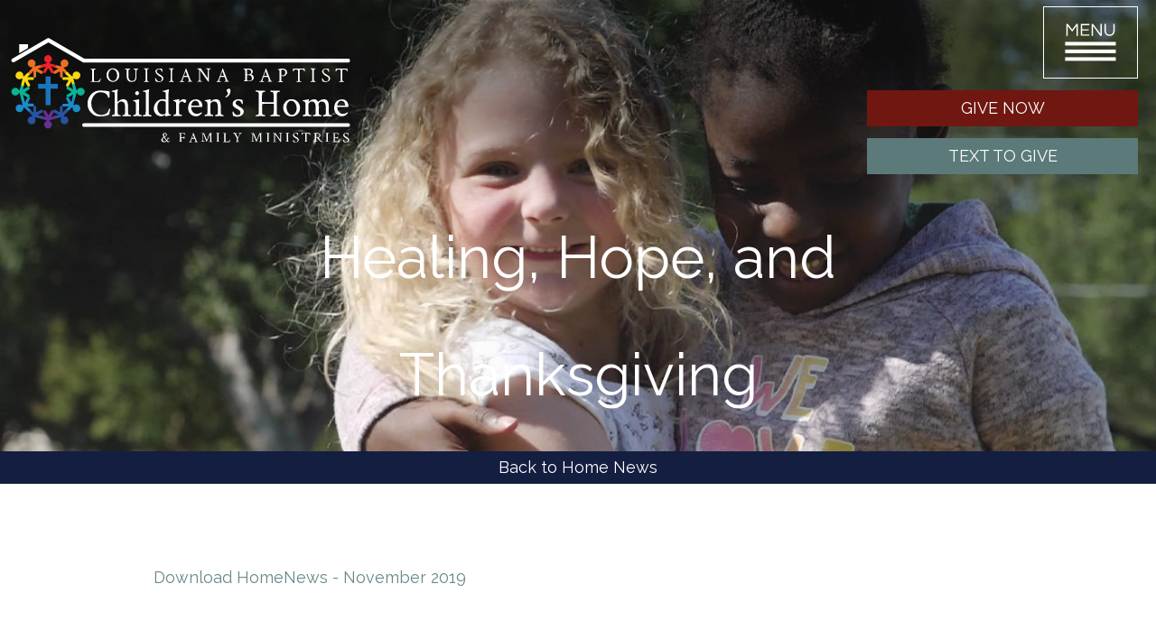

--- FILE ---
content_type: text/html; charset=utf-8
request_url: https://www.lbch.org/newsfull.php?id=12
body_size: 5772
content:
<html lang="en">
<head>
	
<meta charset="utf-8" />
<meta name="viewport" content="initial-scale=1.0, maximum-scale=1.0, user-scalable=no" />
<meta name="keywords" content="" />
<meta name="description" content="" />
<meta property="og:url" content="">
<meta property="og:type" content="website">
<meta property="og:title" content="Louisiana Baptist Children's Home">
<meta property="og:description" content="">
<meta property="og:image" content="https://.com/images/gocare.png">
<meta property="og:image:type" content="image/png">
<meta property="og:image:width" content="215">
<meta property="og:image:height" content="70">

<link href="https://fonts.googleapis.com/css?family=Raleway:400,400i,700,700i&display=swap" rel="stylesheet">
<link rel="shortcut icon" href="/favicon.ico" type="image/x-icon">
<link rel="icon" href="/favicon.ico" type="image/x-icon">

<script type='text/javascript' src='https://ajax.googleapis.com/ajax/libs/jquery/1.7/jquery.min.js'></script>
<script type='text/javascript' src='scripts/functions.js'></script>

<style type="text/css">
body,div,dl,dt,dd,li,h1,h2,h3,h4,h5,h6,pre,form,fieldset,input,select,textarea,p,blockquote,th,td{margin:0;padding:0;box-sizing:border-box;-moz-box-sizing:border-box;-webkit-box-sizing:border-box;}
table{border-collapse:collapse;border-spacing:0;}
fieldset,img,input{border:0;}
:focus{outline:none;}
address,caption,cite,code,dfn,th,var,strong,em{font-style:normal;}
caption,th{text-align:left;}
h1,h2,h3,h4,h5,h6{font-size:100%;font-weight:normal;margin:0px;padding:0px;}
q:before,q:after{content:'"';}
abbr,acronym{border:0;}
p{margin-top:16px;margin-bottom:16px;}
textarea{overflow:auto;border:0;}
html {color:#525252;font-family: 'Raleway', sans-serif;font-weight:400;font-size:18px;line-height:2;overflow-x:hidden;overflow-y:auto;}
body{overflow-x:hidden;overflow-y:auto;}
a:link{color:#668887;text-decoration:none;}
a:hover{text-decoration:underline;}
a:visited{color:#668887;}
.strong{font-weight:700;}
strong{font-weight:700;}
em{font-style: italic;}
h1{font-size:65px;line-height:1;color:#668887;}
h2{font-size:40px;line-height:1.5;color:#668887;text-transform:uppercase;}
h3{font-size:20px;line-height:2;color:#131e40;text-transform:uppercase;}
.pageTitle{text-align:center;font-size:65px;color:#ffffff;height:300px;}
#cover{position:absolute;width:100%;height:100%;background:#ffffff;z-index:120000;}
.link{cursor:pointer;}
#noscript{position: absolute;top: 0px;left: 0px;width: 100%;height: 100%;background: #000000;z-index: 5000;}
#noscriptHolder{position: relative;margin: 40px auto;width: 970px;height: 400px;padding: 20px;border: 1px solid #666666;font-size: 14px;color: #ffffff;background: #000000;}
.content{float:left;width:100%;min-height:1px;}
.centerContent{float:left;width:960px;}
.centerContent img{max-width:calc(100% - 20px);height:auto;margin:10px;}
.centerContent iframe{max-width:calc(100% - 20px);margin:10px;}
.halfContent img{margin:10px;}
.halfContent{float:left;width:50%;padding:40px;}
.centerFlex{display: -webkit-box;display: -moz-box;display: -ms-flexbox;display: -webkit-flex;display: flex;-webkit-flex-flow: row wrap;-moz-flex-flow: row wrap;-ms-flex-flow: row wrap;flex-flow: row wrap;}
.centerTop{-webkit-justify-content:space-around;justify-content:space-around;}
.centerUp{-webkit-justify-content:center;justify-content:center;-webkit-align-items:center;align-items:center;}
.centerWide{-webkit-justify-content:space-between;justify-content:space-between;-webkit-align-items:center;align-items:center;}
#siteMenu{position:fixed;top:0px;left:0px;width:1px;height:1px;min-height:700px;background:rgba(47,87,108,0.95);z-index:10;overflow:hidden;}
.menuBox{position:relative;margin:65px auto 0px auto;width:300px;font-size:14px;color:#ffffff;line-height:1.5;overflow:auto;}
.menuBox ul{list-style: none;}
.subMenu{text-align:center;background:#131e40;color:#ffffff;}
.subMenu a{color:#ffffff;}
.subColor{background:#668887;}
.fullCover{position:fixed;left:0px;top:0px;width:1px;height:1px;z-index:99;}
.fullCover a{color:#ffffff;}
#logo{float:left;width:400px;height:200px;background-image:url('images/logo.svg');background-size:contain;background-position:center center;background-repeat:no-repeat;cursor:pointer;}
#menuLogo{float:left;width:200px;height:100px;background-image:url('images/logo.svg');background-size:contain;background-position:center center;background-repeat:no-repeat;cursor:pointer;}
#menuButtonHolder{float:left;width:300px;height:200px;margin:0px 20px 0px 0px;}
#menuButton{float:right;width:300px;height:80px;background-image:url('images/icon-menu.svg');background-position:center right;background-size:contain;background-repeat:no-repeat;cursor:pointer;}
#donateButtonHeader, #donateButtonMobile{float:left;width:300px;height:40px;background-color:#701712;color:#ffffff;text-align:center;padding-top:2px;cursor:pointer;}
#registerButtonHeader, #registerButtonMobile, #donateTextButton, #donateTextButtonMobile{float:left;width:300px;height:40px;background-color:#5b7a79;color:#ffffff;text-align:center;padding-top:2px;cursor:pointer;}
#anniversaryButtonMobile, #anniversaryButton{float:left;width:300px;height:40px;background-color:#131e40;color:#ffffff;text-align:center;padding-top:2px;cursor:pointer;}

#purpleButton{
	width:300px;
	height:60px;
	padding-top:10px;
	margin:10px 10px 10px 10px;
	background-color:#633191;
	color:#ffffff;
	text-align:center;
	float:left;
	font-size:20px;
}
    
#greenButton{
	width:300px;
	height:60px;
	padding-top:10px;
	margin:10px 10px 10px 10px;
	background-color:#5b7a79;
	color:#ffffff;
	text-align:center;
	float:left;
	font-size:20px;
}
 
#redButton{
	width:300px;
	height:60px;
	padding-top:10px;
	margin:10px 10px 10px 10px;
	background-color:#701712;
	color:#ffffff;
	text-align:center;
	float:left;
	font-size:20px;
}
	
#reunionButton{
	width:300px;
	height:60px;
	padding-top:10px;
	margin:10px 10px 50px 10px;
	background-color:#5b7a79;
	color:#ffffff;
	text-align:center;
	font-size:20px;
}
#vbsButton{
	width:300px;
	height:60px;
	padding-top:10px;
	margin:10px 10px 50px 10px;
	background-color:#633191;
	color:#ffffff;
	text-align:center;
	float:left;
	font-size:20px;
}
#FallFoodRoundupButton{
	width:300px;
	height:60px;
	padding-top:10px;
	margin:10px 10px 50px 10px;
	background-color:#633191;
	color:#ffffff;
	text-align:center;
	float:left;
	font-size:20px;
}
#closureButton{
	width:300px;
	height:60px;
	padding-top:10px;
	margin:10px 10px 50px 10px;
	background-color:#ed2127;
	color:#ffffff;
	text-align:center;
	float:left;
	font-size:20px;
}
#tourButton{
	width:300px;
	height:60px;
	padding-top:10px;
	margin:10px 10px 50px 10px;
	background-color:#1e8bc9;
	color:#ffffff;
	text-align:center;
	float:left;
	font-size:20px;
}
#roundupButtonHeader, #roundupButtonMobile{float:left;width:300px;height:40px;background-color:#2253a4;color:#ffffff;text-align:center;padding-top:2px;cursor:pointer;}
.whiteButton{float:left;padding:4px 10px 4px 10px;color:#5b7a79;background:#ffffff;margin:10px 0px 10px 0px;cursor:pointer;}
.homeBox{float:left;width:320px;height:500px;margin:10px;background-size:cover;background-position:center center;background-repeat:no-repeat;}
.homeBoxGradient{float:left;position:relative;width:320px;height:500px;font-size:20px;color:#ffffff;line-height:1.25;padding:40px;background-image:url('images/bg-gradient-small.png');background-size:cover;background-position:center center;background-repeat:no-repeat;}
.homeBoxDate{margin-top:300px;}
.homeBoxTitle{color:#ffffff;}
#homeDonateHolder{background-image:url('images/misc-bg-footer.jpg');background-size:cover;background-position:center center;background-repeat:no-repeat;border-top:4px solid #7a8ca7;}
#homeDonateContentHolder{float:right;width:50%;min-width:960px;background-image:url('images/bg-gradient-footer.png');background-size:cover;background-position:center left;background-repeat:no-repeat;padding:60px 40px 60px 150px;}
#homeDonateContent{float:left;width:680px;padding:10px;color:#ffffff;}
#footerHolder{padding:60px 0px 60px 0px;background-color:#67778e;color:#ffffff;}
#footerHolder a{color:#ffffff;}
#footerLeft{float:left;width:320px;margin:10px;text-align:center;line-height:1.25;}
#footerRight{float:left;width:320px;margin:10px;text-align:center;line-height:1.25;}
#footerSocialHolder{float:left;width:300px;}
.footerSocialIcon{float:left;width:60px;height:60px;margin:40px 0px 40px 0px;}
#inlineVideo{
    float:left;
    width:100%;
    height:auto;
	margin-bottom:50px;
}
.threeCol{
    float:left;
    width:calc(33% - 20px);
    min-width:260px;
    margin-bottom:50px;
}
    
.threeColCottage{
    float:left;
    width:calc(33% - 20px);
    min-width:320px;
    margin-bottom:50px;
}
    
.threeColHow{
    float:left;
    width:calc(33% - 20px);
    min-width:260px;
    margin-bottom:50px;
    margin-left:10px;
    margin-right:10px;
    box-shadow: 0 4px 8px 0 rgba(0, 0, 0, 0.2), 0 6px 20px 0 rgba(0, 0, 0, 0.19);
}    
    
.twoColHow{
    float:left;
    width:calc(50% - 20px);
    min-width:260px;
    margin-bottom:50px;
    margin-left:10px;
    margin-right:10px;
} 
    
.twoColCottage{
    float:left;
    width:calc(50% - 20px);
    min-width:260px;
    margin-bottom:50px;
    margin-left:10px;
    margin-right:10px;
} 

.twoCol{float:left;width:calc(50%-20px);min-width:280px;margin:10px;}
    
    
.cottagePhoto {
  box-shadow: 0 4px 8px 0 rgba(0, 0, 0, 0.2), 0 6px 20px 0 rgba(0, 0, 0, 0.19);
  text-align: center;
  margin-bottom:15px;
    margin-left:10px;
    margin-right:10px;
    border-radius: 5px;
}
    
.photoShadow {
    box-shadow: 0 4px 8px 0 rgba(0, 0, 0, 0.2), 0 6px 20px 0 rgba(0, 0, 0, 0.19);
  margin-bottom:20px;
    margin-right:20px;
    float:left;
    width:500px;
    max-width:100%;
    border-radius: 5px;
}
    
img.parentPhoto {
    max-width:100%;width:500px;margin-right:20px;margin-bottom:10px;box-shadow: 0 4px 8px 0 rgba(0, 0, 0, 0.2), 0 6px 20px 0 rgba(0, 0, 0, 0.19);border-radius: 5px; float:left;   
}


.howwords {
  padding: 10px;
}  
    
img.column {
    max-width:100%;height:auto;margin:0px;transition: 1s ease;backface-visibility: hidden;box-shadow: 0 4px 8px 0 rgba(0, 0, 0, 0.2), 0 6px 20px 0 rgba(0, 0, 0, 0.19);border-radius: 5px;    
    }
    
.container{position:relative;width: 100%;}
.imagePort{opacity:1;display: block;width: 300px;height: auto;transition: 1s ease;backface-visibility: hidden;}
.middle{transition:.5s ease;opacity: 0;position: absolute;top: 50%;left: 50%;transform: translate(-50%, -50%);-ms-transform: translate(-50%, -50%);}
.container:hover img.column {opacity: 0.5;}
.container:hover .middle {opacity: 1;}
.text {color: #131e41;font-size: 20px;text-align:center;}
    
    
    
    
</style>   

<style type="text/css">
.backBG{position:fixed;z-index:-2;top:0px;left:0px;height:1px;width:1px;background-size:cover;background-position:center center;background-repeat:no-repeat;overflow:hidden;}
.frontBigGradient{position:fixed;z-index:-1;top:0px;left:0px;height:1px;width:1px;background-image:url('images/bg-gradient.png');background-size:100% 100%;background-position:center center;background-repeat:no-repeat;}
.fullWidthContent{min-height:425px;background-color:#ffffff;}
.pageTopPhoto{
	float:left;
	width:50%;
	background-size:cover;
	background-position:center center;
	background-repeat:no-repeat;
	min-height:425px;
}
.pageTopContent{
	float:left;
	width:50%;
	padding:40px 40px 0px 40px;
	min-height:425px;
}
</style>

<title>Louisiana Baptist Children's Home - About Us</title>
</head>

<body class="bodyAll">

<noscript>
	<div id="noscript">
        <style type="text/css" scoped>
            body{
                height:100%;
                overflow:hidden;
            }
        </style>
        <div id="noscriptHolder">
		<div style="width:970px; height:50px; border:0px; margin:0px; padding:0px; background:none; font-size:24px; font-weight:700; text-align:center">Louisiana Baptist Children's Home</div>
		<p>Our website and the web in general relies heavily on Javascript and other scripting languages.  Currently your browser's JavaScript engine is disabled. This could be the result of two possible scenarios:</p>
		<ol>
			<li>You are using an old web browser, in which case you should upgrade. We recommend the latest version of <a href="http://www.google.com/chrome" style="color:#9999ff;">Google Chrome</a> or <a href="http://www.getfirefox.com" style="color:#9999ff;">Mozilla Firefox</a>.</li>
			<li>You have disabled JavaScript in you browser, in which case you will have to enable it to properly use our site. <a href="http://www.google.com/support/bin/answer.py?answer=23852" style="color:#9999ff;">Learn how to enable JavaScript</a>.</li>
        </ol>
        <p>We are sorry for any inconvenience. :-)</p>
		<p>This site was designed by <a href="http://nmy.com">Newcomer, Morris, and Young</a> and developed by <a href="http://atomelevendigital.com">Atom Eleven Digital</a>.</p>
        </div>
	</div>
</noscript>

<div class="backBG" style="background-image:url('images/misc-header-about.jpg');"></div>

<div class="frontBigGradient"></div>

<div class="content centerFlex centerWide">
	<div id="logo"></div>
	<div class="centerFlex centerUp" id="menuButtonHolder">
		<div id="menuButton"></div>
		<div id="donateButtonHeader">GIVE NOW</div>
		<br />
		<div id="donateTextButton">TEXT TO GIVE</div>
		<!--<br />
		<div id="anniversaryButton">125TH ANNIVERSARY</div>-->
	</div>
</div>

<div class="content centerFlex centerUp" id="sponsorButtonMobileHolder">
	<div id="donateButtonMobile">GIVE NOW</div>
	<div id="donateTextButtonMobile">TEXT TO GIVE</div>
	<!--<div id="anniversaryButtonMobile">125TH ANNIVERSARY</div>-->
	<!--<div id="roundupButtonMobile">FALL FOOD ROUNDUP</div>-->
</div>

<!-- Google tag (gtag.js) --> <script async src="https://www.googletagmanager.com/gtag/js?id=G-KVX84JMMY7"></script> <script> window.dataLayer = window.dataLayer || []; function gtag(){dataLayer.push(arguments);} gtag('js', new Date()); gtag('config', 'G-KVX84JMMY7'); </script>
<div class="content centerFlex centerUp pageTitle">
	<div class="centerContent">Healing, Hope, and Thanksgiving</div>
</div>

<div class="content centerFlex centerUp subMenu">
	<a href="news.php">Back to Home News</a>
</div>

<!--<div class="content centerFlex centerTop fullWidthContent">
	<div class="pageTopPhoto" style="background-image:url('media/2019_home_news_cover_nov_2019.JPG');"></div>
	<div class="pageTopContent">
		<h2>November 2019</h2>
		<p>Healing, Hope, and Thanksgiving</p>	</div>
</div>-->

<div class="content centerFlex centerUp" id="homeNewsHolder" style="background:#ffffff; padding:60px 0px 60px 0px;">
	<div class="centerContent" style="padding:10px;">
		<p><a href="http://lbch.org/media/pdf/LBCH_Home_News_Nov_2019_WEB.pdf">Download HomeNews - November 2019</a></p>
<p>&nbsp;</p>
<p>Dear Friend of Children,</p>
<p>Zoe* is very thankful to be living at the Children's Home. We are her third foster care placement. Her younger siblings are in foster care in another city. Their biological parents were unable to properly care for them and they were recently removed from the home where they were staying due to neglect and abuse.</p>
<p>Zoe is incredibly grateful to be in a safe, caring home where her medical needs are being addressed and she is loved unconditionally by her cottage parents.</p>
<p>Zoe is a sweet spirited, eleven&shy; year &shy;old girl who loves school. She's excited about starting art classes on our campus. And she really enjoys going to her church (she actually takes notes on her pastor's sermons!).</p>
<p>I cannot thank you enough for providing a place for Zoe to take a breath, to heal, to learn to trust people, and to feel safe, because most of her life, she hasn't felt safe.</p>
<p>Please know that your Thanksgiving gift will make immediate and eternal differences for so many children like Zoe who come into our care. You are helping them experience the healing, hope, and unconditional love of Jesus they so desperately need.</p>
<p>Thank you for your concern and compassion for our children! May our Lord bless you and your family with a wonderful Thanksgiving holiday.</p>
<p>For the Children,</p>
<p>Perry Hancock, Ph.D. President and CEO&nbsp; &nbsp; &nbsp; &nbsp; &nbsp; &nbsp; &nbsp; &nbsp; &nbsp; &nbsp; &nbsp; &nbsp; &nbsp; &nbsp; &nbsp;</p>
<p>&nbsp;</p>
<p>&nbsp;</p>
<p>*Name changed to protect confidentiality</p>    </div>
</div>

<div class="content" id="homeDonateHolder">
	<div id="homeDonateContentHolder">
		<div id="homeDonateContent">
			<h2 style="color:#ffffff; border-bottom:4px solid #668887;">YOUR GIFT</h2>
			<p>Your gift provides love, care, and hope in Christ for children and families in need. 56% of all funding comes from individuals and churches. We receive no state or federal funding for the care of children. All gifts are tax-deductible and greatly appreciated.</p>
			<div class="whiteButton" id="donateButton">GIVE NOW</div>
		</div>
    </div>
</div>

<div class="content centerFlex centerUp" id="footerHolder">
	<div class="centerContent centerFlex centerUp">
		<div id="footerLeft">
			<img src="images/logo-footer.svg" style="width:300px; height:auto;" alt="Louisiana Baptist Children's Home" />
			<p>PO Box 4196<br />
			Monroe, Louisiana 71211<br />
			<br />
			7200 DeSiard Street<br />
			Monroe, Louisiana 71203<br />
		</div>
		<div id="footerRight">
			<div id="footerSocialHolder" class="centerFlex centerUp">
				<div class="footerSocialIcon" id="socialFb"><a href="https://www.facebook.com/Louisiana-Baptist-Childrens-Home-and-Family-Ministries-152500174767438/" target="_blank" alt="LBCH Facebook Page"><img src="images/icon-facebook.svg" style="width:60px; height:60px;" /></a></div>
				<div class="footerSocialIcon" id="socialIg"><a href="https://www.instagram.com/labaptistchildhome/" target="_blank" alt="LBCH Instagram Page"><img src="images/icon-instagram.svg" style="width:60px; height:60px;" /></a></div>
				<div class="footerSocialIcon" id="socialYt"><a href="https://www.youtube.com/user/lbch1925/videos" target="_blank" alt="LBCH YouTube Page"><img src="images/icon-youtube.svg" style="width:60px; height:60px;" /></a></div>
				<div class="footerSocialIcon" id="socialTw"><a href="https://twitter.com/LaBaptChildHome" target="_blank" alt="LBCH Twitter Page"><img src="images/icon-twitter.svg" style="width:60px; height:60px;" /></a></div>
			</div>
			<p><a href="index.php">Home</a> | <a href="news.php">HomeNews</a> | <a href="https://my.simplegive.com/App/Form/af21da29-d17d-4fa8-8f7b-9b084269f916" target="_blank">Give Now</a><br />
			<a href="privacy.php">Privacy Policy</a> | <a href="employment.php">Employment</a><br />
			<br />
			(318) 343-2244 | <a href="mailto:Home@lbch.org">Home@lbch.org</a></p>
		</div>
        <p><img src="images/logo-bccf.png" style="width:100px;" alt="Baptist Coalition for Children and Families"/><img src="images/logo-christianalliance.jpg" style="width:300px;" alt="Christian Alliance Logo"/></p>
    </div>
</div>

<div class="fullCover" id="siteMenu" style="background-color:rgba(19,30,64,0.95);">
	<div id="menuTitle" class="centerFlex centerUp slideClose" style="float:left; width:100%; height:100px; background-color:#131e40;"><div id="menuLogo"></div></div>
	<div class="menuBox">
		<ul style="padding-left:20px;">
			<li id="whoLink"><a href="about.php">Who We Are</a>
				<ul><li><a href="about.php">About LBCH</a></li>
					<li><a href="learn.php">Learn More</a></li>
                    <li><a href="125th-anniversary.php">125th Anniversary</a></li>
					<li><a href="employment.php">Employment</a></li></ul></li>
			<li id="whatLink"><a href="whatwedo.php">What We Do</a>
				<ul><li><a href="residential-child.php">Residential Child Care</a></li>
					<li><a href="crisiscare.php">Short-Term Crisis Care for Children</a></li>
					<li><a href="home-place.php">HomePlace Residential Family Care</a></li>
					<li><a href="granberry.php">Granberry Counseling</a></li>
					<li><a href="foster-adoption.php">Connect 1 Child Foster Care</a></li>
					<li><a href="women-corp.php">Women’s Learning Center</a></li>
					<li><a href="orphan-embrace.php">Orphan's Embrace - Haiti</a></li>
					<li><a href="https://compassionforkids.org/" target="_blank">Compassion for Kids</a></li>
                    <li><a href="ministercare.php">Minister Care Residential Program</a></li></ul></li>
			<li id="howLink"><a href="how.php">How To Help
				<ul><li><a href="how.php">How You Can Help</a></li>
					<li><a href="estate.php">Estate Planning</a></li></ul></li>
			<li id="newsLink"><a href="news.php">Home News</a></li>
			<li id="contactLink"><a href="contact.php">Contact</a></li>
			<li id="donateLink"><a href="https://my.simplegive.com/App/Form/af21da29-d17d-4fa8-8f7b-9b084269f916" target="_blank">Give Now</a></li></ul>
			<!--<div id="roundupButtonHeader">FALL FOOD ROUNDUP</div>-->
	</div>
</div>

<div class="fullCover" id="aboutMenu" style="text-align:center; background-color:rgba(112,23,18,0.95);">
	<h1 id="aboutTitle" class="slideH slideClose" style="background-color:#701712;">Who We Are</h1>
	<div class="contentSlide">
		<p><a href="about.php">About LBCH</a></p>
		<p><a href="learn.php">Learn More...</a><br />
			Invite a speaker, watch our videos, or schedule a tour</p>
		<p><a href="employment.php">Employment</a></p>
        <p><a href="125th-anniversary.php">125th Anniversary</a></p>
	</div>
</div>

<div class="fullCover" id="whatMenu" style="text-align:center; background-color:rgba(19,30,64,0.95);">
	<h1 id="whatTitle" class="slideH slideClose" style="background-color:#131e40;">What We Do</h1>
	<div class="contentSlide">
		<p><a href="residential-child.php">Residential Child Care</a></p>
		<p><a href="crisiscare.php">Short-Term Crisis Care for Children</a></p>
		<p><a href="home-place.php">Home Place - Residential Family Care</a></p>
		<p><a href="granberry.php">Granberry - Christian Counseling</a></p>
		<p><a href="foster-adoption.php">Connect 1 Child - Foster and Adoption Ministries</a></p>
		<p><a href="women-corp.php">Women’s Learning Center</a></p>
		<p><a href="orphan-embrace.php">Orphan's Embrace</a></p>
		<p><a href="https://compassionforkids.org/" target="_blank">Compassion for Kids</a></p>
        <p><a href="ministercare.php">Minister Care Residential Program</a></p>
	</div>
</div>

<div class="fullCover" id="howMenu" style="text-align:center; background-color:rgba(122,140,167,0.95);">
	<h1 id="howTitle" class="slideH slideClose" style="background-color:#7a8ca7;">How To Help</h1>
	<div class="contentSlide">
		<p><a href="how.php">How To Help</a></p>
		<p><a href="https://my.simplegive.com/App/Form/6f4adc61-d697-42c1-a84c-c5a882ffc13a" target="_blank">Give Now</a></p>
		<p><a href="texttogive.php">Text to Give</a></p>
	</div>
</div>

</body>
</html>

--- FILE ---
content_type: image/svg+xml
request_url: https://www.lbch.org/images/icon-youtube.svg
body_size: 234
content:
<?xml version="1.0" encoding="UTF-8"?>
<svg id="Layer_1" data-name="Layer 1" xmlns="http://www.w3.org/2000/svg" version="1.1" viewBox="0 0 60 60">
  <defs>
    <style>
      .cls-1 {
        fill: #101e42;
      }

      .cls-1, .cls-2 {
        stroke-width: 0px;
      }

      .cls-2 {
        fill: #fff;
      }
    </style>
  </defs>
  <rect class="cls-1" width="60" height="60"/>
  <path id="path9-3" class="cls-2" d="M48.6,25c-.2-2.7-.4-3.5-.9-4.6-.7-1.5-1.8-2.2-3.3-2.4-1.2-.1-5.5-.3-9.5-.4-7-.2-18.4.1-19.9.5-.7.2-1.2.5-1.7,1-.9.9-1.5,2.2-1.7,4.1-.5,4.2-.5,9.2,0,13.5.2,1.9.6,3.1,1.5,4.1.5.6,1.4,1.1,2.2,1.3.5,0,3.3.3,7.3.4.6,0,2.2,0,3.5,0,2.8,0,7.9,0,10.8,0,2,0,5.5-.2,6.2-.3.2,0,.6,0,1,0,1.2,0,1.9-.3,2.6-.8.9-.7,1.6-2,1.9-3.5.3-1.4.5-4,.5-6.9-.3-2.5-.3-3.8-.5-5.9h0ZM25.1,35.4v-10.8l9.7,5.4-9.7,5.4h0Z"/>
</svg>

--- FILE ---
content_type: image/svg+xml
request_url: https://www.lbch.org/images/icon-facebook.svg
body_size: 92
content:
<?xml version="1.0" encoding="UTF-8"?>
<svg id="Layer_1" data-name="Layer 1" xmlns="http://www.w3.org/2000/svg" version="1.1" viewBox="0 0 60 60">
  <defs>
    <style>
      .cls-1 {
        fill: #101e42;
      }

      .cls-1, .cls-2 {
        stroke-width: 0px;
      }

      .cls-2 {
        fill: #fff;
      }
    </style>
  </defs>
  <rect class="cls-1" width="60" height="60"/>
  <path class="cls-2" d="M25.1,49h7.9v-19h5.2l.7-6.5h-5.9v-3.3c0-1.7.2-2.6,2.6-2.6h3.3v-6.6h-5.2c-6.3,0-8.5,3.2-8.5,8.5v3.9h-3.9v6.6h3.9v19h0Z"/>
</svg>

--- FILE ---
content_type: image/svg+xml
request_url: https://www.lbch.org/images/icon-instagram.svg
body_size: 235
content:
<?xml version="1.0" encoding="UTF-8"?>
<svg id="Layer_1" data-name="Layer 1" xmlns="http://www.w3.org/2000/svg" version="1.1" viewBox="0 0 60 60">
  <defs>
    <style>
      .cls-1 {
        fill: #101e42;
      }

      .cls-1, .cls-2 {
        stroke-width: 0px;
      }

      .cls-2 {
        fill: #fff;
      }
    </style>
  </defs>
  <rect class="cls-1" width="60" height="60"/>
  <path id="path9-6" class="cls-2" d="M41,12h-22c-3.8,0-7,3.1-7,7v22c0,3.8,3.1,7,7,7h22c3.8,0,7-3.1,7-7v-22c0-3.9-3.1-7-7-7h0ZM43,16.1h.8v6.1h-6.1v-6.1h5.3ZM24.9,26.3c1.2-1.6,3-2.6,5.1-2.6s4,1,5.1,2.6c.8,1,1.2,2.3,1.2,3.7,0,3.5-2.8,6.3-6.3,6.3s-6.3-2.8-6.3-6.3.4-2.7,1.2-3.7h0ZM44.5,41c0,1.9-1.5,3.4-3.4,3.4h-22.1c-1.9,0-3.4-1.5-3.4-3.4v-14.7h5.4c-.5,1.1-.7,2.4-.7,3.7,0,5.4,4.4,9.8,9.8,9.8s9.8-4.4,9.8-9.8-.3-2.6-.7-3.7h5.4v14.7h0Z"/>
</svg>

--- FILE ---
content_type: image/svg+xml
request_url: https://www.lbch.org/images/icon-twitter.svg
body_size: 274
content:
<?xml version="1.0" encoding="UTF-8"?>
<svg id="Layer_1" data-name="Layer 1" xmlns="http://www.w3.org/2000/svg" version="1.1" viewBox="0 0 60 60">
  <defs>
    <style>
      .cls-1 {
        fill: #101e42;
      }

      .cls-1, .cls-2 {
        stroke-width: 0px;
      }

      .cls-2 {
        fill: #fff;
      }
    </style>
  </defs>
  <rect class="cls-1" width="60" height="60"/>
  <path class="cls-2" d="M34.8,14.6c-3.4,1.2-5.6,4.5-5.4,8v1.4c.1,0-1.3-.2-1.3-.2-5-.6-9.4-2.8-13.1-6.4l-1.8-1.8-.5,1.3c-1,3-.4,6.1,1.7,8.2,1.1,1.2.9,1.3-1,.6-.7-.2-1.2-.4-1.3-.3-.2.2.5,2.7,1,3.7s2.2,2.7,3.8,3.6l1.3.6h-1.6c-1.5,0-1.6,0-1.4.6.5,1.8,2.7,3.7,5.1,4.6l1.7.6-1.4.9c-2.2,1.3-4.8,2-7.4,2.1-1.2,0-2.3,0-2.3.2,0,.3,3.4,1.8,5.3,2.4,5.8,1.8,12.8,1,18-2.1,3.7-2.2,7.4-6.6,9.1-10.8.9-2.2,1.9-6.4,1.9-8.3s0-1.4,1.6-3c.9-.9,1.8-1.9,1.9-2.1.3-.5.2-.5-1.2-.1-2.3.8-2.7.7-1.5-.5.9-.9,1.9-2.5,1.9-3s-.4.1-.9.3c-.5.3-1.6.7-2.4.9l-1.5.5-1.3-.9c-.7-.5-1.8-1.1-2.3-1.2-1.3-.3-3.4-.2-4.7.2Z"/>
</svg>

--- FILE ---
content_type: image/svg+xml
request_url: https://www.lbch.org/images/logo-footer.svg
body_size: 7771
content:
<?xml version="1.0" encoding="UTF-8"?>
<svg id="Layer_1" data-name="Layer 1" xmlns="http://www.w3.org/2000/svg" version="1.1" viewBox="0 0 400 123">
  <defs>
    <style>
      .cls-1 {
        fill: #1b8bc9;
      }

      .cls-1, .cls-2, .cls-3, .cls-4, .cls-5, .cls-6, .cls-7, .cls-8, .cls-9 {
        stroke-width: 0px;
      }

      .cls-2 {
        fill: #f6da10;
      }

      .cls-3 {
        fill: #eb7024;
      }

      .cls-4 {
        fill: #131e40;
      }

      .cls-5 {
        fill: #633191;
      }

      .cls-6 {
        fill: #09b394;
      }

      .cls-7 {
        fill: #2653a2;
      }

      .cls-8 {
        fill: #fff;
      }

      .cls-9 {
        fill: #ed2227;
      }
    </style>
  </defs>
  <g>
    <path class="cls-4" d="M181.4,112.1c.7,0,1.3.2,1.7.5s.6.8.6,1.4-.2,1.2-.6,1.7c-.4.5-1,.9-1.8,1.4.6,1.1,1.4,2.2,2.4,3.3.3-.4.5-.8.7-1.2.2-.4.3-.6.3-.7s-.1-.2-.2-.2-.2,0-.4,0h-.2v-.4h3c.1,0,.1,0,.1.2q0,.2-.1.2c-.1,0-.3,0-.6,0s-.4,0-.5.2c0,0-.1,0-.2.4-.1.2-.3.6-.6,1s-.6.8-.9,1.1c.3.3.4.4.5.5s.2.2.4.4c.2,0,.3.2.4.3.1,0,.2,0,.3,0,.2,0,.3,0,.5-.3s.3-.3.4-.5c.1,0,.2,0,.3,0s.1,0,.1.2-.1.2-.1.3c-.1,0-.2.2-.3.4-.1.2-.3.3-.6.4-.2,0-.5.2-.8.2s-.6,0-.9-.3c-.3-.2-.6-.4-.7-.6l-.3-.3c-.9.8-1.9,1.2-3,1.2s-1.7-.2-2.3-.7-.9-1.1-.9-1.9.2-1.3.7-1.8,1.1-.9,2-1.4c-.2-.3-.4-.6-.5-.8-.1-.2-.2-.5-.3-.9s-.2-.7-.2-1.1c0-.6.2-1.2.7-1.6.7-.6,1.2-.8,1.9-.8ZM183,121.2c-.3-.3-.7-.8-1.1-1.4-.4-.6-.8-1.1-1.1-1.6l-.4-.7c-.4.3-.7.5-.9.6s-.4.4-.5.7c-.2.3-.3.6-.3,1,0,.7.2,1.3.7,1.6.4.4,1,.5,1.7.5s.7,0,1.1-.2c.3,0,.6-.2.8-.5ZM181.5,112.7c-.4,0-.7,0-.9.4-.3.2-.4.5-.4.9,0,.7.3,1.6.9,2.6.6-.3,1-.7,1.2-1,.3-.3.4-.8.4-1.4s-.1-.7-.3-1c-.3-.4-.5-.5-.9-.5Z"/>
    <path class="cls-4" d="M199.8,112.1c.5,0,1.3,0,2.6,0,1.2,0,2.1,0,2.7,0,0,.3.1.7.3,1.3.1.5.2.8.2,1-.1,0-.2,0-.3,0s-.2,0-.2,0c-.2-.6-.4-1-.7-1.2s-.7-.3-1.2-.3h-1.1c-.9,0-1.4,0-1.4.2-.1.3-.1.7-.1,1.4v2.7c0,0,.2,0,.7,0h.9c.7,0,1.2,0,1.3-.2.2,0,.3-.4.4-.9h0c0-.2.1-.2.2-.2s.2,0,.3,0v3.2s-.1,0-.3,0-.2,0-.3,0c-.1-.3-.1-.5-.2-.7-.1,0-.1-.2-.1-.3h-.1c-.1-.2-.7-.2-1.7-.2s-1.2,0-1.2,0v2.6c0,.6,0,1.1.1,1.5,0,0,.2.2.5.2.3,0,.5,0,.6,0,0,0,.1,0,.1.2v.2c-1.1,0-1.7,0-1.9,0s-.7,0-2,0c0,0-.1,0-.1-.2q0-.2.1-.2c.1,0,.4,0,.6,0,.3,0,.4,0,.5-.2.1-.3.1-.8.1-1.5v-6.3c0-.6,0-1.1-.1-1.4,0,0-.2-.2-.5-.2-.3,0-.5,0-.6,0,0,0-.1,0-.1-.2s0-.2.1-.3h1.9Z"/>
    <path class="cls-4" d="M215.2,112l3.3,8.6c.2.5.4.9.5,1.2.1.2.2.3.5.4s.5.2.6.2c0,0,.1,0,.1.3v.2c-1.1,0-1.7,0-1.8,0,0,0-.6,0-1.9,0,0,0-.1,0-.1-.3s0-.2.1-.2.3,0,.5,0,.3,0,.3-.2v-.3c0,0,0-.3-.1-.5,0-.2-.1-.3-.1-.5v-.2c-.1,0-.8-1.8-.8-1.8h-.1c-.4,0-.8,0-1.2,0-.6,0-1.3,0-2.1,0h-.1l-.7,1.8c-.2.5-.3.9-.3,1.1s0,.3.1.3c.1,0,.3,0,.5.2.2,0,.4,0,.5,0,0,0,.1,0,.1.2v.3c-1.1,0-1.7,0-1.7,0h-1.7s-.1,0-.1-.2q0-.2.1-.2c.1,0,.3,0,.5,0s.3,0,.4-.2c.2-.3.5-.8.8-1.5l2.8-7.3c0,0,.1,0,.1-.3s.1-.2.1-.3.1,0,.1-.2.1-.2.1-.2h.1c0-.2.1-.2.2-.2h.4ZM213.3,117.9h2.7c0,0-1.3-3.7-1.3-3.7l-1.4,3.7h0Z"/>
    <path class="cls-4" d="M226.2,112.1c.4,0,.9,0,1.5,0,.1.3,1.2,3,3.2,8.2h.1s.1,0,.1,0c1.1-2.5,1.9-4.6,2.6-6.2l.7-2c.7,0,1.2,0,1.4,0,.7,0,1.3,0,1.8,0v.2q0,.2-.1.2h0c-.1,0-.3,0-.5,0s-.3,0-.4.2c-.1,0-.2.5-.2,1.1s0,2.4.1,6.6c0,.6.1,1.1.2,1.5,0,0,.2.2.5.3.3,0,.5,0,.6,0,0,0,.1,0,.1.2v.2c-1.1,0-1.7,0-1.9,0s-.7,0-2,0c0,0-.1,0-.1-.3s0-.2.1-.2.3,0,.5,0,.4,0,.5-.2.2-.3.2-.7v-.9l-.2-5.8c0-.2,0-.4-.1-.6,0-.2-.1-.4-.2-.4,0,0-.1,0-.1,0l-3.4,8.2c-.2.5-.4.7-.6.7h-.1l-3.7-9.5c0,1-.1,2.2-.1,3.6s-.1,2.5-.1,3.3v1.3c0,.2,0,.3.1.4s.3.2.6.3c.3,0,.6,0,.7,0,0,0,.1,0,.1.2v.2c-1.1,0-1.7,0-1.9,0,0,0-.7,0-1.9,0q-.1,0-.1-.2t.1-.2c.2,0,.4,0,.7,0s.5-.2.6-.3c.2-.2.3-.7.3-1.4,0-1.1,0-2.3.1-3.4,0-1.1.1-2,.1-2.6v-1.2c0-.3,0-.5-.1-.7,0,0-.2-.2-.6-.2-.3,0-.6,0-.7,0,0,0-.1,0-.1-.2s0-.2.1-.2h1.2c-.2.5,0,.6.3.6Z"/>
    <path class="cls-4" d="M243.2,114.2c0-.7,0-1.2-.1-1.5,0,0-.2-.2-.5-.2-.3,0-.5,0-.6,0,0,0-.1,0-.1-.2s0-.2.1-.3c1.3,0,1.9,0,2,0,.2,0,.8,0,1.9,0v.2q0,.2-.1.2c-.1,0-.3,0-.6,0s-.4.2-.5.2c-.1.4-.1.9-.1,1.5v6.2c0,.6,0,1.1.1,1.5,0,0,.2.2.5.2.3,0,.5,0,.6,0,0,0,.1,0,.1.2v.2c-1.1,0-1.7,0-1.9,0s-.7,0-2,0c0,0-.1,0-.1-.2q0-.2.1-.2c.1,0,.4,0,.6,0,.3,0,.4,0,.5-.2.1-.3.1-.8.1-1.5v-6.1Z"/>
    <path class="cls-4" d="M252.2,112.1h1.9v.2q0,.2-.1.2c-.1,0-.3,0-.6,0s-.4.2-.5.2c-.1.4-.1.9-.1,1.5v6.2c0,.6,0,1.1.1,1.4,0,0,.4.2,1.1.2h.8c1,0,1.7,0,2.1-.3.2,0,.3-.3.5-.6.2-.3.4-.7.5-1.1,0,0,.1,0,.2,0,.2,0,.3,0,.4,0-.1,0-.1.4-.3.7-.1.3-.2.6-.3.8-.1.2-.1.4-.2.7-.1.3-.1.5-.1.6h-7.6v-.5c.2,0,.4,0,.6,0,.3,0,.4,0,.5-.2s.1-.6.1-1.5v-6.2c0-.7,0-1.2-.1-1.5,0,0-.2-.2-.5-.2-.3,0-.5,0-.6,0,0,0-.1,0-.1-.2s0-.2.1-.3c.1,0,.4,0,.9,0,.7,0,1,0,1.3,0Z"/>
    <path class="cls-4" d="M264.2,112.1c.1,0,.9,0,2.2,0v.3c0,0,0,.2-.1.2-.2,0-.4,0-.6,0s-.4.2-.4.4.1.3.2.5l1.8,3.5c.1,0,.1,0,.2,0,1.5-2.2,2.2-3.6,2.2-3.9s-.1-.2-.3-.4c-.2,0-.5-.2-.8-.2,0,0-.1,0-.1-.2s0-.2.1-.3c1.2,0,1.9,0,1.9,0h1.7v.2c0,0,0,.2-.1.2s-.4,0-.7,0c-.3,0-.5.2-.7.4-.4.6-1,1.6-1.8,2.9s-1.2,2-1.2,2.2v2.5c0,.7,0,1.2.1,1.5,0,0,.2.2.4.2.3,0,.5,0,.6,0,0,0,.1,0,.1.2v.2c-1.1,0-1.7,0-1.8,0,0,0-.7,0-1.9,0,0,0-.1,0-.1-.2s0-.2.1-.2.3,0,.6,0c.3,0,.4-.2.5-.2.1-.3.1-.9.1-1.6v-2c0-.2-.1-.5-.4-.9-.2-.5-.9-1.7-2-3.7-.2-.3-.3-.6-.4-.7s-.2-.2-.4-.4c-.1,0-.3-.2-.5-.2-.2,0-.4,0-.5,0,0,0-.1,0-.1-.2s0-.2.1-.3c.2,0,.5,0,.9,0h1.1Z"/>
    <path class="cls-4" d="M285.1,112.1c.4,0,.9,0,1.5,0,.1.3,1.2,3,3.2,8.2h.1s.1,0,.1,0c1.1-2.5,1.9-4.6,2.6-6.2l.7-2c.7,0,1.2,0,1.4,0,.7,0,1.3,0,1.8,0v.2q0,.2-.1.2h0c-.1,0-.3,0-.5,0s-.3,0-.4.2-.2.5-.2,1.1,0,2.4.1,6.6c0,.6.1,1.1.2,1.5,0,0,.2.2.5.3.3,0,.5,0,.6,0,0,0,.1,0,.1.2v.2c-1.1,0-1.7,0-1.9,0s-.7,0-2,0c0,0-.1,0-.1-.3s0-.2.1-.2.3,0,.5,0,.4,0,.5-.2.2-.3.2-.7v-.9l-.2-5.8c0-.2,0-.4-.1-.6,0-.2-.1-.4-.2-.4h-.1c0,0-3.4,8.3-3.4,8.3-.2.5-.4.7-.6.7h-.1l-3.7-9.5c0,1-.1,2.2-.1,3.6s-.1,2.5-.1,3.3v1.3c0,.2,0,.3.1.4s.3.2.6.3.6,0,.7,0c0,0,.1,0,.1.2v.2c-1.1,0-1.7,0-1.9,0,0,0-.7,0-1.9,0q-.1,0-.1-.2t.1-.2c.2,0,.4,0,.7,0,.3,0,.5-.2.6-.3.2-.2.3-.7.3-1.4,0-1.1,0-2.3.1-3.4,0-1.1.1-2,.1-2.6v-1.2c0-.3,0-.5-.1-.7,0,0-.2-.2-.6-.2-.3,0-.6,0-.7,0,0,0-.1,0-.1-.2s0-.2.1-.2h1.2c-.1.5,0,.6.3.6Z"/>
    <path class="cls-4" d="M302.2,114.2c0-.7,0-1.2-.1-1.5,0,0-.2-.2-.5-.2-.3,0-.5,0-.6,0,0,0-.1,0-.1-.2s0-.2.1-.3c1.3,0,1.9,0,2,0,.2,0,.8,0,1.9,0v.2q0,.2-.1.2c-.1,0-.3,0-.6,0-.3,0-.4.2-.5.2-.1.4-.1.9-.1,1.5v6.2c0,.6,0,1.1.1,1.5,0,0,.2.2.5.2.3,0,.5,0,.6,0,0,0,.1,0,.1.2v.2c-1.1,0-1.7,0-1.9,0s-.7,0-2,0c0,0-.1,0-.1-.2q0-.2.1-.2c.1,0,.4,0,.6,0s.4,0,.5-.2c.1-.3.1-.8.1-1.5v-6.1Z"/>
    <path class="cls-4" d="M317.5,114.2c0-.7,0-1.1-.1-1.4,0,0-.2-.2-.6-.3-.3,0-.6,0-.7,0,0,0-.1,0-.1-.2s0-.2.1-.3c.1,0,.4,0,.9,0h3v.2c0,0,0,.2-.1.2s-.3,0-.7,0c-.4,0-.6.2-.6.2-.1.3-.1.8-.1,1.5v8.5s-.1,0-.3,0-.4,0-.5-.4l-6.3-9v7c0,.7,0,1.2.1,1.5,0,0,.2.2.5.2.3,0,.6,0,.7,0,0,0,.1,0,.1.2v.3c-1.1,0-1.7,0-1.9,0h-1.9c0,0,0,0,0,0v-.2c.2,0,.4,0,.7,0,.3,0,.5-.2.6-.3.1-.3.2-.8.2-1.5v-6.4c0-.5,0-.9-.1-1.2,0,0-.2-.2-.6-.2-.3,0-.6,0-.7,0,0,0-.1,0-.1-.2s0-.2.1-.3h3c.4.7,2.3,3.4,5.5,8v-5.8h-.1Z"/>
    <path class="cls-4" d="M325.2,114.2c0-.7,0-1.2-.1-1.5,0,0-.2-.2-.5-.2-.3,0-.5,0-.6,0,0,0-.1,0-.1-.2s0-.2.1-.3c1.3,0,1.9,0,2,0,.2,0,.8,0,1.9,0v.2q0,.2-.1.2c-.1,0-.3,0-.6,0-.3,0-.4.2-.5.2-.1.4-.1.9-.1,1.5v6.2c0,.6,0,1.1.1,1.5,0,0,.2.2.5.2.3,0,.5,0,.6,0,0,0,.1,0,.1.2v.2c-1.1,0-1.7,0-1.9,0s-.7,0-2,0c0,0-.1,0-.1-.2q0-.2.1-.2c.1,0,.4,0,.6,0s.4,0,.5-.2c.1-.3.1-.8.1-1.5v-6.1Z"/>
    <path class="cls-4" d="M332.6,114.8c0-.8.3-1.5,1-2.1.6-.5,1.4-.8,2.2-.8h.7c.2,0,.4,0,.5,0s.3,0,.6.2c.3,0,.5,0,.7.2.1.6.2,1.4.2,2.3s-.1,0-.2,0c-.3,0-.4,0-.4-.2-.1-.5-.3-.9-.7-1.4-.4-.5-.9-.7-1.5-.7s-1.1.2-1.4.5-.4.7-.4,1.2,0,.4.1.6.2.3.2.5c.1,0,.2.3.4.4s.3.3.4.3c.1,0,.3.2.6.4s.5.3.5.3c.1,0,.2.2.6.4.3.2.6.3.7.4s.3.2.6.4c.3.2.4.4.6.6.1.2.2.4.3.6.1.2.2.5.2.8,0,.9-.3,1.6-1,2.2s-1.5.8-2.4.8-.5,0-.8,0c-.3,0-.5,0-.7,0s-.4,0-.7-.2c-.3,0-.5,0-.6,0-.3-1.3-.4-2.2-.4-2.6s.1,0,.3,0,.3,0,.4,0c.4,1.6,1.3,2.4,2.7,2.4s1-.2,1.4-.5.6-.8.6-1.4,0-.4-.1-.6-.1-.3-.2-.5c-.1,0-.2-.2-.4-.4-.2,0-.3-.2-.4-.3-.1,0-.3-.2-.5-.3-.3,0-.4-.2-.5-.3-.3-.2-.5-.3-.7-.4-.1,0-.3-.2-.6-.4-.3-.2-.5-.4-.6-.5s-.3-.3-.5-.5-.3-.4-.4-.7c-.4-.1-.4-.4-.4-.6Z"/>
    <path class="cls-4" d="M346.3,112h5.4c.3,0,.6,0,1.1-.2l.3,2.3c-.1,0-.2,0-.4,0s-.2,0-.2,0c-.2-.6-.3-1-.6-1.2-.2-.2-.6-.3-1.3-.3-1.2,0-1.8,0-1.8.2-.1.3-.1.9-.1,1.6v5.9c0,.6,0,1.1.1,1.5,0,0,.2.2.5.2.3,0,.5,0,.6,0,0,0,.1,0,.1.2v.2c-1.1,0-1.7,0-1.9,0s-.7,0-2,0c0,0-.1,0-.1-.2q0-.2.1-.2c.1,0,.4,0,.6,0s.4,0,.5-.2c.1-.3.1-.8.1-1.5v-5.9c0-.9,0-1.5-.1-1.7s-.7-.2-1.8-.2-1,0-1.3.3c-.2.2-.4.6-.6,1.2,0,0-.1,0-.2,0-.2,0-.3,0-.4,0l.3-2.3c.5,0,.9.2,1.1.2.6,0,1.2,0,2,0Z"/>
    <path class="cls-4" d="M361.6,112c.4,0,.7,0,1.1.2s.8.3,1.1.5c.4.2.7.5.9.9.2.4.4.9.4,1.4s-.2.9-.5,1.4-.8.9-1.4,1.2c-.1,0-.1,0-.1.2.5,1.1,1.2,2.1,1.9,2.9,1,1.1,1.9,1.7,2.6,1.7v.4h-.4c-1.5,0-2.9-.8-4-2.4-.2-.2-.4-.5-.6-.9-.2-.3-.4-.6-.5-.7s-.2-.3-.4-.5c-.1-.2-.3-.3-.4-.4s-.2-.2-.3-.2-.3,0-.6,0h-.2s-.1,0-.1,0c0,0-.1,0-.1.2v2.4c0,.7,0,1.2.1,1.4.1,0,.2.3.6.3.3,0,.6,0,.7,0,0,0,.1,0,.1.2v.2c-1.1,0-1.8,0-2.1,0h-2c0,0,0,0,0-.2v-.2c.2,0,.4,0,.6,0,.3,0,.4,0,.5-.2s.1-.6.1-1.5v-6.2c0-.6,0-1.1-.1-1.4,0,0-.2-.2-.5-.2-.3,0-.5,0-.6,0,0,0-.1,0-.1-.2s0-.2.1-.3h3.2c.3.2.6.2,1,.2ZM361.3,112.7c-.5,0-.9,0-1.1,0h-.1c0,.2,0,.3-.1.6v3.2c0,.3.5.5,1.4.5h.4c.4,0,.8-.2,1.2-.6.4-.4.6-.9.6-1.5,0-1.5-.8-2.3-2.3-2.3Z"/>
    <path class="cls-4" d="M372.3,114.2c0-.7,0-1.2-.1-1.5,0,0-.2-.2-.5-.2-.3,0-.5,0-.6,0,0,0-.1,0-.1-.2s0-.2.1-.3c1.3,0,1.9,0,2,0,.2,0,.8,0,1.9,0v.2q0,.2-.1.2c-.1,0-.3,0-.6,0-.3,0-.4.2-.5.2-.1.4-.1.9-.1,1.5v6.2c0,.6,0,1.1.1,1.5,0,0,.2.2.5.2.3,0,.5,0,.6,0,0,0,.1,0,.1.2v.2c-1.1,0-1.7,0-1.9,0s-.7,0-2,0c0,0-.1,0-.1-.2q0-.2.1-.2c.1,0,.4,0,.6,0s.4,0,.5-.2c.1-.3.1-.8.1-1.5v-6.1Z"/>
    <path class="cls-4" d="M381.1,112.1c.5,0,1.3,0,2.6,0,1.2,0,2.1,0,2.7,0,0,.3.1.7.3,1.3.1.5.2.8.2,1-.1,0-.2,0-.3,0s-.2,0-.2,0c-.2-.6-.4-1-.7-1.2-.3-.2-.7-.3-1.2-.3h-1.1c-.9,0-1.4,0-1.4.2-.1.3-.1.7-.1,1.4v2.6c0,0,.2,0,.7,0h1.6c.1,0,.3,0,.4,0,.2,0,.3,0,.3,0l.2-.2c.1,0,.1-.2.1-.3s0-.2.1-.5c0,0,.1,0,.2,0s.2,0,.3,0v3.1s-.1,0-.3,0-.2,0-.3,0c-.1-.3-.1-.5-.2-.7-.1,0-.1-.2-.1-.3h-.1c-.1-.2-.7-.2-1.7-.2s-1.2,0-1.2,0v2.5c0,.7,0,1.2.1,1.5,0,0,.4.2,1.1.2h.8c1,0,1.7,0,2.1-.3.2,0,.3-.3.5-.6.2-.3.4-.7.5-1.1,0,0,.1,0,.2,0,.2,0,.3,0,.4,0-.1,0-.1.4-.3.7-.1.3-.2.6-.3.8-.1.2-.1.4-.2.7-.1.3-.1.5-.1.6h-7.5v-.3q0-.2,0-.2c.1,0,.4,0,.6,0,.3,0,.4-.2.5-.3.1,0,.1-.6.1-1.5v-6.2c0-.6,0-1.1-.1-1.4,0,0-.2-.2-.5-.2-.3,0-.5,0-.6,0,0,0-.1,0-.1-.2s0-.2.1-.3c.6,0,1.2,0,1.9,0Z"/>
    <path class="cls-4" d="M392,114.8c0-.8.3-1.5,1-2.1.6-.5,1.4-.8,2.2-.8h.7c.2,0,.4,0,.5,0s.3,0,.6.2c.3,0,.5,0,.7.2.1.6.2,1.4.2,2.3s-.1,0-.2,0c-.3,0-.4,0-.4-.2-.1-.5-.3-.9-.7-1.4-.4-.5-.9-.7-1.5-.7s-1.1.2-1.4.5-.4.7-.4,1.2,0,.4.1.6.2.3.2.5c.1,0,.2.3.4.4.2.2.3.3.4.3.1,0,.3.2.6.4.3.2.5.3.5.3.1,0,.2.2.6.4.3.2.6.3.7.4s.3.2.6.4c.3.2.4.4.6.6.1.2.2.4.3.6.1.2.2.5.2.8,0,.9-.3,1.6-1,2.2s-1.5.8-2.4.8-.5,0-.8,0c-.3,0-.5,0-.7,0s-.4,0-.7-.2c-.3,0-.5,0-.6,0-.3-1.3-.4-2.2-.4-2.6s.1,0,.3,0,.3,0,.4,0c.4,1.6,1.3,2.4,2.7,2.4s1-.2,1.4-.5.6-.8.6-1.4,0-.4-.1-.6-.1-.3-.2-.5c-.1,0-.2-.2-.4-.4-.2,0-.3-.2-.4-.3-.1,0-.3-.2-.5-.3-.3,0-.4-.2-.5-.3-.3-.2-.5-.3-.7-.4-.1,0-.3-.2-.6-.4-.3-.2-.5-.4-.6-.5s-.3-.3-.5-.5-.3-.4-.4-.7c-.3-.1-.4-.4-.4-.6Z"/>
  </g>
  <g>
    <path class="cls-4" d="M116.8,83.7c0,.3-.2,1.5-.6,3.5s-.7,3-.9,3.1c-2.2,1.3-5.8,2-10.9,2s-7.4-1.5-10.2-4.4c-2.8-2.9-4.2-6.4-4.2-10.5s1.4-8,4.3-11.1,6.4-4.6,10.6-4.6,7.3.4,11.1,1.1c0,4.1,0,6.3,0,6.6,0,.5-.3.7-1,.7s-.5,0-.6-.2c0-.4-.2-.8-.3-1.2s-.4-.9-.9-1.6c-.4-.7-1-1.2-1.6-1.7s-1.5-.9-2.6-1.2c-1.1-.3-2.4-.5-3.8-.5-3,0-5.5,1.3-7.6,3.9s-3.1,5.6-3.1,8.9.4,4.7,1.3,6.8c.8,2.1,2.2,3.8,4,5.1,1.8,1.4,4,2,6.5,2s5.3-.9,7-2.6c.4-.5.8-1.1,1.1-1.8.3-.7.6-1.4.7-1.9.2-.5.3-.8.4-.8.2,0,.4,0,.7,0,.3,0,.5,0,.6.2h0Z"/>
    <path class="cls-4" d="M132.3,72.1c2,0,3.5.7,4.4,2.2s1.3,3.7,1.3,6.7v4.9c0,1.7.1,3.1.4,4,.1.2.5.4,1.2.6s1.2.3,1.5.3.2.2.2.5v.8c-3-.2-4.7-.2-4.9-.2s-1.7,0-4.8.2c-.1,0-.2-.4-.2-.8s.1-.6.2-.6c.4,0,.9,0,1.5-.3.7-.2,1-.4,1.1-.6.2-.9.3-1.9.3-3.2v-4.8c0-2.8-.4-4.7-1.2-5.6-.8-1-2-1.4-3.6-1.4s-1.8.4-2.7,1.1c-.9.7-1.3,1.3-1.3,1.9v8.1c0,1.8,0,3.1.4,4.1,0,.2.5.4,1.2.6s1.2.3,1.5.3.2.2.2.5v.8c-3-.2-4.7-.2-4.9-.2s-1.8,0-5,.2c0,0-.2-.4-.2-.8s0-.6.2-.6c.4,0,.9,0,1.6-.3.7-.2,1.1-.4,1.2-.6.2-.9.3-1.9.3-3.1v-19.8c0-1,0-2-.3-2.9-.2-.5-.9-.7-2.3-.7h-.4c-.2,0-.3-.2-.3-.5,0-.5,0-.7.3-.7.9,0,1.8-.2,2.5-.4.8-.2,1.4-.3,1.8-.5s.8-.3,1.1-.4c.3,0,.5-.3.6-.3h.2c0,0,0,0,0,0,0,0,.2,0,.4.3,0,.2.2.3.2.5-.3,1-.5,2.3-.5,4v10c0,0,0,.2,0,.2,0,0,0,0,0,0,.7-.7,1.6-1.4,2.8-2.1,1.4-.9,2.6-1.2,3.7-1.2Z"/>
    <path class="cls-4" d="M150.7,85.9c0,1.8.1,3.1.4,4.1.1.2.5.4,1.2.6s1.2.3,1.5.3.2.2.2.5v.8c-3-.2-4.7-.2-4.9-.2s-1.9,0-5,.2c-.1,0-.2-.4-.2-.8s.1-.6.2-.6c.4,0,.9,0,1.6-.3.7-.2,1.1-.4,1.2-.6.2-.9.3-1.9.3-3.2v-8.6c0-1.2-.2-2-.6-2.5-.3-.4-.7-.6-1.1-.8-.4,0-.8-.2-1.1-.2s-.4,0-.4,0c0-.7.1-1.1.3-1.1,3.2-.5,5.3-.9,6.3-1.2h.2c.1,0,.2,0,.2.4v.6c-.2,1.2-.2,2.3-.2,3.3v9.4h-.1ZM147,66.6c-.4-.4-.7-1-.7-1.6s.2-1.2.7-1.6c.4-.4,1-.7,1.6-.7s1.2.2,1.6.7c.4.4.7,1,.7,1.6s-.2,1.2-.7,1.6c-.4.4-1,.7-1.6.7s-1.1-.2-1.6-.7Z"/>
    <path class="cls-4" d="M159,86.7v-19.7c0-1-.1-2-.3-2.9-.2-.5-.9-.7-2.3-.7h-.4c-.2,0-.3-.2-.3-.5,0-.5.1-.7.3-.7.9,0,1.8-.2,2.5-.4.8-.2,1.4-.3,1.8-.5.4-.2.8-.3,1.1-.4.3,0,.5-.3.7-.3h.2c0,0,.1,0,.1,0,.1,0,.2,0,.4.3.1.2.2.3.2.5-.3,1-.5,2.3-.5,4v20.8c0,1.8.1,3.1.4,4.1.1.2.5.4,1.2.6s1.2.3,1.5.3.2.2.2.5v.8c-3-.2-4.7-.2-4.9-.2s-1.8,0-5,.2c-.1,0-.2-.4-.2-.8s.1-.6.2-.6c.4,0,.9,0,1.6-.3.7-.2,1.1-.4,1.2-.6.2-1.1.3-2.1.3-3.4Z"/>
    <path class="cls-4" d="M178.6,72c1.3,0,2.4.3,3.4.8.2,0,.3-.3.3-.8v-5c0-1-.1-2-.3-2.9-.2-.5-.9-.7-2.3-.7h-.4c-.2,0-.3-.2-.3-.5,0-.5.1-.7.3-.7.9,0,1.8-.2,2.5-.4.8-.2,1.4-.3,1.8-.5.4-.2.8-.3,1.1-.4.3,0,.5-.3.7-.3h.2c0,0,.1,0,.1,0,.1,0,.2,0,.4.3.1.2.2.3.2.5-.3,1-.5,2.3-.5,4v20.5c0,1.5.1,2.6.3,3.5.1.2.2.4.5.5s.6.2.8.2h1.2c.1,0,.1.2.1.5,0,.5-.1.7-.3.7-.5,0-1,0-1.5.2-.6,0-1.1.2-1.6.3-.5,0-1,.2-1.4.3-.4,0-.8.2-1,.3h-.4c-.2,0-.3-.2-.3-.7v-.6c0-.2-.1-.2-.2-.2-1.7.9-3.3,1.4-4.8,1.4-2.5,0-4.6-.9-6.3-2.7-1.7-1.8-2.5-3.9-2.5-6.4s1-5.5,3.1-7.8c2.1-2.2,4.5-3.3,7.1-3.3ZM178,73.9c-1.8,0-3.1.8-4.1,2.4s-1.5,3.4-1.5,5.5.6,4.1,1.8,5.8c1.2,1.6,2.8,2.4,4.9,2.4s1.8-.2,2.4-.7c.6-.5.9-1.1.9-1.9v-10.9c0-.6-.3-1.2-1-1.8-.8-.5-1.9-.8-3.4-.8Z"/>
    <path class="cls-4" d="M203,72.1c1.8,0,3,.4,3.6,1.3,0,1.1-.2,1.8-.5,2.3s-.7.7-1.2.7-1-.3-1.5-.8-1.1-.8-1.9-.8-1.8.4-2.5,1.3-1,1.8-1,2.8v6.8c0,1.8.1,3.1.4,4.1.1.2.5.4,1.2.6s1.3.3,1.6.3.2.2.2.5v.8c-3-.2-4.7-.2-4.9-.2s-1.8,0-5,.2c-.1,0-.2-.4-.2-.8s.1-.6.2-.6c.4,0,.9,0,1.6-.3.7-.2,1.1-.4,1.2-.6.2-.9.3-1.9.3-3.2v-8.6c0-1.2-.2-2-.6-2.5-.3-.4-.7-.6-1.1-.8-.4,0-.8-.2-1.1-.2s-.4,0-.4,0c0-.7.1-1.1.3-1.1,3.2-.5,5.3-.9,6.3-1.2h.2c.1,0,.2,0,.2.4v.6l-.3,2.3c.5-.8,1.3-1.6,2.3-2.3.7-.5,1.6-.9,2.6-.9Z"/>
    <path class="cls-4" d="M217.9,72.2c1.4,0,2.6.3,3.7.8,1.1.5,1.9,1.2,2.4,2,.6.8,1,1.7,1.2,2.5.3.9.4,1.7.4,2.6s-.1,1-.3,1.1-.5.2-1,.2h-11.5c-.2,0-.4,0-.4.2,0,1.9.6,3.7,1.7,5.3,1.2,1.6,2.8,2.4,5,2.4s1.2,0,1.8-.2,1.1-.3,1.5-.4c.4-.2.8-.3,1-.5.3-.2.5-.3.8-.5l.3-.2c.2,0,.3.2.3.6s-.1.5-.3.8c-.6.8-1.5,1.6-2.7,2.3-1.2.7-2.5,1-3.9,1-2.5,0-4.7-.9-6.5-2.8s-2.7-4.2-2.7-6.9.9-5.7,2.6-7.6c1.9-1.8,4-2.7,6.6-2.7ZM217.4,73.9c-1.6,0-2.8.7-3.6,2-.8,1.4-1.3,2.5-1.3,3.3s.1.3.3.3h8.9c.2,0,.2-.2.2-.5,0-1-.4-2.1-1.2-3.3-.8-1.2-1.9-1.8-3.3-1.8Z"/>
    <path class="cls-4" d="M241.7,72.1c2.1,0,3.6.8,4.5,2.3.8,1.5,1.3,4,1.3,7.4v4.1c0,1.8.1,3.1.4,4.1.1.2.5.4,1.2.6s1.2.3,1.5.3.2.2.2.5v.8c-3-.2-4.7-.2-4.9-.2s-1.7,0-4.8.2c-.1,0-.2-.4-.2-.8s.1-.6.2-.6c.4,0,.9,0,1.5-.3.7-.2,1-.4,1.1-.6.2-.9.3-1.9.3-3.2v-4.6c0-2.8-.4-4.7-1.1-5.8-.7-1-1.9-1.5-3.6-1.5s-1.9.4-2.8,1.1c-.9.7-1.3,1.4-1.3,1.9v8c0,1.8.1,3.1.4,4.1.1.2.5.4,1.2.6s1.2.3,1.5.3.2.2.2.5v.8c-3-.2-4.7-.2-4.9-.2s-1.8,0-5,.2c-.1,0-.2-.4-.2-.8s.1-.6.2-.6c.4,0,.9,0,1.6-.3.7-.2,1.1-.4,1.2-.6.2-.9.3-1.9.3-3.2v-8.6c0-1.2-.2-2-.6-2.5-.3-.4-.7-.6-1.1-.8-.4,0-.8-.2-1.1-.2s-.4,0-.4,0c0-.7.1-1.1.3-1.1,3.2-.5,5.3-.9,6.3-1.2h.2c.1,0,.2,0,.2.4v.6c-.1.8-.2,1.5-.2,1.8s0,.2.1.2c0,0,.1,0,.1,0,.7-.7,1.6-1.4,2.8-2.1,1.2-.5,2.3-.8,3.4-.8Z"/>
    <path class="cls-4" d="M258.7,63.1c0,.8-.2,1.6-.5,2.3-.3.8-.7,1.4-1.2,1.9s-.9,1-1.4,1.4-.9.7-1.3.9c-.3.2-.6.3-.7.3-.4,0-.7-.3-.9-.8.8-.5,1.5-1.1,2-1.7.5-.7.9-1.2,1-1.5.1-.4.2-.7.2-.9,0-.4-.3-.9-.9-1.6-.6-.7-.9-1.2-.9-1.7s.3-1,.9-1.4c.6-.4,1.3-.6,2-.6s.6,0,.9,0c.6.7.8,1.8.8,3.3Z"/>
    <path class="cls-4" d="M268.3,72.1c.7,0,1.5,0,2.5.3,1,.2,1.7.3,2.1.3.3,1.4.5,2.9.5,4.6s-.2.2-.6.2-.7,0-.7-.3c-.2-.8-.6-1.7-1.3-2.4-.7-.8-1.5-1.1-2.4-1.1-2.2,0-3.3.9-3.3,2.7s.1.9.2,1.2c.1.3.4.7.7,1,.3.3.6.5.8.7.2,0,.6.4,1.2.7.6.3,1,.6,1.2.7.1,0,.5.3,1.1.6.6.3,1,.6,1.3.8.2.2.6.4,1.1.8s.8.7,1,1,.4.7.6,1.1.3.9.3,1.3c0,1.8-.7,3.3-2.1,4.5s-3,1.8-4.9,1.8-1.2,0-1.8,0c-.5,0-1.2-.2-1.9-.4-.7-.2-1.3-.3-1.7-.4-.2-.5-.4-1.2-.5-2.3-.2-1-.3-1.9-.3-2.5.2-.2.4-.3.5-.3.5,0,.7,0,.7.3.2.9.8,1.8,1.7,2.7,1,.9,2,1.3,3.1,1.3s1.8-.3,2.4-.8.9-1.3.9-2.3-.1-1-.3-1.4c-.2-.4-.5-.8-1-1.2-.4-.3-.8-.6-1.2-.9-.4-.2-.9-.5-1.6-.9s-1.2-.7-1.5-.9c-2.4-1.4-3.6-3-3.6-4.9s.7-3,2-4c1.5-1,3-1.5,4.8-1.5Z"/>
    <path class="cls-4" d="M310,85.9v-8.2c-3,0-5.2,0-6.8,0-4.7,0-7,0-7,.2v7.9c0,1.8.1,3.2.4,4.2.1.2.5.4,1.3.6s1.3.3,1.6.3.1.2.2.5c0,.4,0,.6-.1.8-3-.2-4.8-.2-5.3-.2s-2,0-5.5.2c-.1,0-.2-.3-.2-.7s.1-.6.2-.6c.4,0,1,0,1.8-.3.8-.2,1.2-.4,1.3-.6.2-.8.3-2.2.3-4.1v-17.6c0-1.9-.1-3.2-.3-4.1-.1-.2-.5-.5-1.3-.7s-1.4-.3-1.8-.3-.2-.2-.2-.6.1-.6.2-.7c.4,0,1.2,0,2.4.2,1.2,0,2.2,0,3,0h1.8c.6,0,1.2,0,1.9,0s1.2,0,1.6,0c.1,0,.1.4.1.8s-.1.6-.2.6c-.3,0-.8,0-1.6.3-.8.2-1.2.4-1.3.6-.3,1.1-.4,2.5-.4,4.2v6.8h.1c3,.2,5.3.2,6.9.2s4,0,6.7,0q.1,0,.1-.2v-6.9c0-1.9-.1-3.2-.3-4.1-.1-.2-.5-.5-1.3-.7s-1.4-.3-1.8-.3-.2-.2-.2-.6.1-.6.2-.8c.4,0,1.2,0,2.4.2,1.2,0,2.3,0,3.1,0h1.7c.6,0,1.2,0,1.8,0s1.2,0,1.6,0c.1.2.1.4.1.7s-.1.6-.2.6c-.3,0-.8,0-1.6.3-.8.2-1.2.4-1.3.6-.2.9-.4,2.4-.4,4.2v17.3c0,1.9.1,3.3.4,4.2.1.2.5.4,1.3.6s1.3.3,1.6.3.2.2.2.7,0,.5-.1.6c-3-.2-4.8-.2-5.2-.2s-2,0-5.5.2c-.1,0-.2-.4-.2-.8s.1-.6.2-.6c.4,0,1,0,1.8-.3.8-.2,1.2-.4,1.3-.6.4-.5.5-1.8.5-3.7Z"/>
    <path class="cls-4" d="M331,72.1c2.7,0,5.1,1,7,3s2.9,4.3,2.9,7.1-.9,5.2-2.8,7.2-4.2,3-7,3-5.1-1-7.1-3c-1.9-2-2.9-4.4-2.9-7.2s.9-5.2,2.8-7.1c1.9-2,4.2-3,7.1-3ZM330.5,73.9c-1.6,0-2.9.7-3.9,2.2s-1.5,3.3-1.5,5.4.6,4.6,1.9,6.4,2.8,2.7,4.5,2.7,2.9-.8,4-2.3c1-1.5,1.5-3.3,1.5-5.5s-.7-4.6-2-6.3c-1.3-1.7-2.8-2.6-4.5-2.6Z"/>
    <path class="cls-4" d="M357.5,72.1c1.2,0,2.2.3,3,1s1.4,1.4,1.7,2.3c2.3-2.2,4.6-3.2,7.1-3.2,3.8,0,5.7,2.9,5.7,8.7v5.1c0,1.8.1,3.1.4,4.1.1.2.5.4,1.2.6s1.2.3,1.5.3.2.2.2.5v.8c-3-.2-4.7-.2-4.9-.2s-1.8,0-5,.2c-.1,0-.2-.4-.2-.8s.1-.6.2-.6c.4,0,.9,0,1.6-.3.7-.2,1.1-.4,1.2-.6.2-.9.3-1.9.3-2.9v-5.1c0-4.7-1.5-7-4.6-7s-2.1.3-2.9,1-1.2,1.2-1.2,1.6v.4c.1.8.2,1.9.2,3.3v5.1c0,1.5.1,2.7.4,3.6.1.2.5.4,1.2.6s1.2.3,1.5.3.2.2.2.5v.8c-3-.2-4.7-.2-4.9-.2s-1.8,0-5,.2c-.1,0-.2-.4-.2-.8s.1-.6.2-.6c.4,0,.9,0,1.6-.3.7-.2,1.1-.4,1.2-.6.2-.9.3-1.9.3-3.2v-4.6c0-4.8-1.5-7.2-4.4-7.2s-1.8.3-2.8,1c-.9.7-1.4,1.3-1.4,2v8c0,1.8.1,3.1.4,4.1.1.2.5.4,1.2.6s1.2.3,1.5.3.2.2.2.5v.8c-3-.2-4.7-.2-4.9-.2s-1.8,0-5,.2c-.1,0-.2-.4-.2-.8s.1-.6.2-.6c.4,0,.9,0,1.6-.3.7-.2,1.1-.4,1.2-.6.2-.9.3-1.9.3-3.2v-8.6c0-1.2-.2-2-.6-2.5-.3-.4-.7-.6-1.1-.8-.4,0-.8-.2-1.1-.2s-.4,0-.4,0c0-.7.1-1.1.3-1.1,3.2-.5,5.3-.9,6.3-1.2h.2c.1,0,.2,0,.2.4v.6c-.1.8-.2,1.5-.2,1.8s0,.2.1.2c0,0,.1,0,.1,0,.7-.7,1.6-1.4,2.8-2.1,1.2-.6,2.4-.9,3.5-.9Z"/>
    <path class="cls-4" d="M390.3,72.2c1.4,0,2.6.3,3.7.8s1.9,1.2,2.4,2c.6.8,1,1.7,1.2,2.5.3.9.4,1.7.4,2.6s-.1,1-.3,1.1c-.2,0-.5.2-1,.2h-11.5c-.2,0-.4,0-.4.2,0,1.9.6,3.7,1.7,5.3,1.2,1.6,2.8,2.4,5,2.4s1.2,0,1.8-.2c.6,0,1.1-.3,1.5-.4.4-.2.8-.3,1-.5.3-.2.5-.3.8-.5l.3-.2c.2,0,.3.2.3.6s-.1.5-.3.8c-.6.8-1.5,1.6-2.7,2.3-1.2.7-2.5,1-3.9,1-2.5,0-4.7-.9-6.5-2.8s-2.7-4.2-2.7-6.9.9-5.7,2.6-7.6c1.8-1.8,4-2.7,6.6-2.7ZM389.8,73.9c-1.6,0-2.8.7-3.6,2-.8,1.4-1.3,2.5-1.3,3.3s.1.3.3.3h8.9c.2,0,.2-.2.2-.5,0-1-.4-2.1-1.2-3.3-.8-1.2-1.9-1.8-3.3-1.8Z"/>
  </g>
  <g>
    <path class="cls-4" d="M96.7,36.1h.9c.3,0,.6,0,1,0,.3,0,.6,0,.8,0v.4c0,.2,0,.3,0,.3-.2,0-.4,0-.8.2-.4,0-.6.2-.7.3,0,.5-.2,1.3-.2,2.2v8.8c0,.8,0,1.5.2,2.1,0,.2.6.2,1.6.2h1.1c1.5,0,2.4,0,2.9-.4.2,0,.5-.4.8-.8.3-.4.5-.9.7-1.5,0,0,0,0,.3,0,.3,0,.5,0,.6,0,0,.2-.2.5-.4,1-.2.4-.3.8-.4,1.1s-.2.6-.3.9c0,.4-.2.7-.2.9-.8,0-2.1,0-3.8,0-1.7,0-3.1,0-4.2,0h-2.8c0,0,0-.1,0-.3s0-.3,0-.3c.2,0,.5,0,.9,0s.6-.2.7-.4.2-.9.2-2.2v-8.8c0-1,0-1.7-.2-2.1,0,0-.3-.2-.7-.3-.4,0-.7-.2-.9-.2s0,0,0-.3,0-.3,0-.4c.2,0,.6,0,1.2,0,.8,0,1.4,0,1.8,0Z"/>
    <path class="cls-4" d="M114.7,49.3c-1.5-1.5-2.2-3.4-2.2-5.6s.7-4.1,2.2-5.6c1.5-1.6,3.2-2.3,5.3-2.3s3.8.8,5.3,2.3c1.5,1.6,2.2,3.4,2.2,5.6s-.7,4-2.2,5.6c-1.5,1.5-3.2,2.3-5.3,2.3-2.1.1-3.8-.7-5.3-2.3ZM119.6,36.8c-1.5,0-2.7.6-3.5,1.9-.9,1.3-1.3,2.8-1.3,4.5s.2,2.4.6,3.5,1,2,1.9,2.8c.9.7,1.9,1.1,3,1.1s1.9-.3,2.6-1c.7-.6,1.3-1.5,1.6-2.4.4-1,.5-2,.5-3.1s-.2-2.4-.6-3.5-1-2-1.9-2.8c-.7-.6-1.7-1-2.9-1Z"/>
    <path class="cls-4" d="M137.5,36.1c.2,0,1.2,0,2.7,0v.3c0,.2,0,.4-.1.4-.2,0-.4,0-.8.2s-.6.2-.7.3c-.1.5-.2,1.3-.2,2.2v5.2c0,1.8.4,3.2,1.1,4.2.7,1,1.8,1.6,3.2,1.6,2.7,0,4-1.8,4-5.3v-5.8c0-1-.1-1.6-.2-2.1,0,0-.3-.2-.8-.4-.5,0-.8-.2-1-.2s-.1,0-.1-.3,0-.3.1-.4c.2,0,.6,0,1.2,0,.6,0,1.1,0,1.5,0s.9,0,1.5,0c.6,0,1,0,1.1,0v.4c0,.2,0,.3-.1.3-.2,0-.5,0-1,.2-.5,0-.8.2-.8.4-.1.5-.2,1.2-.2,2.2v5.6c0,2.4-.5,4.1-1.5,5s-2.5,1.4-4.3,1.4-3.3-.5-4.3-1.6-1.5-2.9-1.5-5.3v-5.3c0-1-.1-1.7-.2-2.1,0,0-.3-.2-.7-.3s-.7-.2-.9-.2-.1,0-.1-.3,0-.3.1-.4c1.9,0,2.9.2,3,.2Z"/>
    <path class="cls-4" d="M158.6,39.2c0-1-.1-1.7-.2-2.1,0,0-.3-.2-.7-.3s-.7-.2-.9-.2-.1,0-.1-.3,0-.3.1-.4c1.8,0,2.7,0,2.8,0,.2,0,1.2,0,2.7,0v.4c0,.2,0,.3-.1.3-.2,0-.4,0-.8.2s-.6.2-.7.3c-.1.5-.2,1.3-.2,2.2v8.9c0,.9.1,1.6.2,2.2,0,0,.2.2.7.3.4,0,.7.2.8.2s.1,0,.1.4v.3c-1.6,0-2.5,0-2.7,0s-1,0-2.8,0c-.1,0-.1-.2-.1-.4s0-.3.1-.3c.2,0,.5,0,.9,0s.6-.2.7-.3c.1-.4.2-1.1.2-2.1v-9.2Z"/>
    <path class="cls-4" d="M170,40c0-1.2.5-2.2,1.4-3s2-1.2,3.2-1.2.7,0,1,0c.3,0,.6,0,.7,0,.2,0,.5,0,.8.2.4,0,.7.2,1,.2.2.8.3,1.9.3,3.3s-.1.2-.2.2c-.4,0-.6,0-.6-.2-.1-.7-.4-1.4-1-2s-1.3-1-2.1-1-1.6.2-2,.7-.6,1-.6,1.7.1.6.2.9c.1.3.2.5.3.7s.3.4.6.6c.3.2.5.4.6.5s.4.3.8.5c.4.2.7.4.8.5.1,0,.4.2.8.5s.8.5,1,.6.4.3.8.6c.4.3.6.6.8.8s.3.5.5.9c.1.4.2.7.2,1.1,0,1.2-.5,2.3-1.5,3.1s-2.1,1.2-3.4,1.2-.8,0-1.2,0-.8,0-1.1-.2c-.3,0-.6,0-1.1-.2-.4,0-.7-.2-.9-.2-.4-1.9-.6-3.2-.6-3.7s.1,0,.4,0,.5,0,.6.2c.5,2.2,1.8,3.4,3.9,3.4s1.4-.2,2-.7c.5-.5.8-1.1.8-2s0-.6-.1-.9c-.1-.3-.2-.5-.3-.7s-.3-.4-.5-.6-.5-.3-.6-.4c-.1,0-.4-.2-.8-.4s-.6-.3-.8-.4c-.5-.3-.8-.5-.9-.6-.2,0-.5-.3-.9-.6s-.7-.5-.9-.7-.4-.5-.7-.8c-.2-.3-.4-.6-.5-1,0-.2-.2-.6-.2-.9Z"/>
    <path class="cls-4" d="M188.1,39.2c0-1-.1-1.7-.2-2.1,0,0-.3-.2-.7-.3s-.7-.2-.9-.2-.1,0-.1-.3,0-.3.1-.4c1.8,0,2.7,0,2.8,0,.2,0,1.2,0,2.7,0v.4c0,.2,0,.3-.1.3-.2,0-.4,0-.8.2s-.6.2-.7.3c-.1.5-.2,1.3-.2,2.2v8.9c0,.9.1,1.6.2,2.2,0,0,.2.2.7.3.4,0,.7.2.8.2s.1,0,.1.4v.3c-1.6,0-2.5,0-2.7,0s-1,0-2.8,0c-.1,0-.1-.2-.1-.4s0-.3.1-.3c.2,0,.5,0,.9,0s.6-.2.7-.3c.1-.4.2-1.1.2-2.1v-9.2Z"/>
    <path class="cls-4" d="M206.6,36l4.7,12.4c.3.7.5,1.3.7,1.7.1.2.3.4.7.6.4,0,.7.2.9.2s.1,0,.1.4v.2c-1.6,0-2.4,0-2.6,0,0,0-.9,0-2.7,0-.1,0-.1-.2-.1-.4s0-.3.1-.3c.2,0,.4,0,.7,0s.4-.2.5-.3v-.4c0-.2,0-.4-.1-.7s-.1-.5-.2-.6v-.3c-.1,0-1.1-2.6-1.1-2.6,0,0-.1,0-.1,0-.6,0-1.2,0-1.8,0s-1.8,0-3,0h-.1c0,0-1,2.7-1,2.7-.3.8-.4,1.3-.4,1.6s.1.4.2.5c.1,0,.4.2.7.3s.5,0,.7,0c0,0,.1,0,.1.3v.4c-1.6,0-2.4,0-2.4,0h-2.4c-.1,0-.1-.2-.1-.4s0-.3.1-.3c.2,0,.4,0,.7,0s.5-.2.6-.3c.3-.4.7-1.2,1.1-2.2l4.1-10.5c0,0,.1-.2.1-.4.1-.2.1-.3.1-.4s.1-.2.1-.3c.1,0,.1-.2.2-.3,0,0,.1,0,.2-.2q.1,0,.2-.2h.5ZM203.9,44.4h1.7c.7,0,1.4,0,2.1,0h.1c0,0-1.9-5.3-1.9-5.3l-2,5.4c0,0,0,0,0,0Z"/>
    <path class="cls-4" d="M232.2,39.2c0-1-.1-1.6-.2-2.1,0,0-.3-.2-.8-.4-.5,0-.8-.2-1-.2s-.1,0-.1-.3,0-.3.1-.4c.2,0,.6,0,1.2,0,.6,0,1.1,0,1.5,0s.9,0,1.5,0c.6,0,1,0,1.1,0v.4c0,.2,0,.3-.1.3-.2,0-.5,0-1,.2-.5,0-.8.2-.8.4-.1.5-.2,1.2-.2,2.2v8.9c0,1,0,2.1.1,3.3-.1,0-.2,0-.4,0-.3,0-.5-.2-.8-.5l-9.1-12.9v10c0,1,.1,1.8.2,2.2,0,0,.3.2.8.3s.8.2,1,.2c0,0,.1,0,.1.3v.4c-1.6,0-2.5,0-2.7,0h-2.7c0,0-.1-.1-.1-.3s0-.3.1-.3c.2,0,.6,0,1.1-.2.5,0,.8-.2.8-.4.2-.4.2-1.1.2-2.2v-9.2c0-.8-.1-1.3-.2-1.8,0,0-.3-.2-.8-.3s-.8-.2-1.1-.2-.1,0-.1-.3,0-.3.1-.4h4.3c.6,1.1,3.2,4.9,7.9,11.5,0-.3.1-.6.1-1v-7.2Z"/>
    <path class="cls-4" d="M250,36l4.7,12.4c.3.7.5,1.3.7,1.7.1.2.3.4.7.6.4,0,.7.2.9.2s.1,0,.1.4v.2c-1.6,0-2.4,0-2.6,0,0,0-.9,0-2.7,0-.1,0-.1-.2-.1-.4s0-.3.1-.3c.2,0,.4,0,.7,0s.4-.2.5-.3v-.4c0-.2,0-.4-.1-.7s-.1-.5-.2-.6v-.3c-.1,0-1.1-2.6-1.1-2.6,0,0-.1,0-.1,0-.6,0-1.2,0-1.8,0s-1.8,0-3,0h-.1c0,0-1,2.7-1,2.7-.3.8-.4,1.3-.4,1.6s.1.4.2.5c.1,0,.4.2.7.3s.5,0,.7,0c0,0,.1,0,.1.3v.4c-1.6,0-2.4,0-2.4,0h-2.4c-.1,0-.1-.2-.1-.4s0-.3.1-.3c.2,0,.4,0,.7,0s.5-.2.6-.3c.3-.4.7-1.2,1.1-2.2l4.1-10.5c0,0,.1-.2.1-.4.1-.2.1-.3.1-.4s.1-.2.1-.3c.1,0,.1-.2.2-.3,0,0,.1,0,.2-.2q.1,0,.2-.2h.5ZM247.3,44.4h1.7c.7,0,1.4,0,2.1,0h.1c0,0-1.9-5.3-1.9-5.3l-2,5.4h0Z"/>
    <path class="cls-4" d="M276.1,48.1v-8.8c0-.9-.1-1.6-.2-2,0,0-.3-.2-.7-.4-.4,0-.7-.2-.9-.2s-.1,0-.1-.3,0-.3.1-.4h6.1c.4,0,.8,0,1.2,0,.4,0,.9.2,1.3.4s.8.4,1.2.7c.3.3.6.7.8,1.1.2.5.3,1,.3,1.5s-.2,1.1-.5,1.6c-.4.5-.7.8-1,1s-.6.3-.8.4c-.1,0-.2,0-.1,0,.6,0,1.3.6,2.2,1.3.8.8,1.3,1.7,1.3,2.7s-.5,2.4-1.6,3.2-2.5,1.2-4.3,1.2h-6c0,0-.1-.1-.1-.3s0-.3.1-.3c.2,0,.5,0,.9-.2s.6-.2.7-.4c0,0,.1-.7.1-2ZM281,42.6c.6,0,1.2-.3,1.6-.7s.6-.9.6-1.5c0-1.1-.3-1.9-.8-2.5s-1.3-.9-2.4-.9-1.3,0-1.7.2c-.1,0-.1,0-.1.2v2.4c-.1,0-.1,2.8-.1,2.8,0,0,.5.2,1.5.2.6,0,1,0,1.4-.2ZM284.1,47.3c0-1-.3-1.9-1-2.6-.7-.7-1.7-1.1-3.2-1.1s-.9,0-1.7,0c-.1.2-.1.4-.1.8v3.5c0,1.2.1,1.9.4,2.1.2.2.7.3,1.3.3s.8,0,1.2,0c.4,0,.8-.2,1.4-.4.5-.2,1-.5,1.3-.9.2-.5.4-1,.4-1.7Z"/>
    <path class="cls-4" d="M301,36l4.7,12.4c.3.7.5,1.3.7,1.7s.3.4.7.6c.4,0,.7.2.9.2s.1,0,.1.4v.2c-1.6,0-2.4,0-2.6,0,0,0-.9,0-2.7,0-.1,0-.1-.2-.1-.4s0-.3.1-.3c.2,0,.4,0,.7,0,.3,0,.4-.2.5-.3v-.4c0-.2,0-.4-.1-.7s-.1-.5-.2-.6v-.3c-.1,0-1.1-2.6-1.1-2.6,0,0-.1,0-.1,0-.6,0-1.2,0-1.8,0s-1.8,0-3,0h-.1c0,0-1,2.7-1,2.7-.3.8-.4,1.3-.4,1.6s.1.4.2.5.4.2.7.3c.3,0,.5,0,.7,0,0,0,.1,0,.1.3v.4c-1.6,0-2.4,0-2.4,0h-2.4c-.1,0-.1-.2-.1-.4s0-.3.1-.3c.2,0,.4,0,.7,0,.3,0,.5-.2.6-.3.3-.4.7-1.2,1.1-2.2l4.1-10.5c0,0,.1-.2.1-.4.1-.2.1-.3.1-.4s.1-.2.1-.3c.1,0,.1-.2.2-.3,0,0,.1,0,.2-.2q.1,0,.2-.2h.5ZM298.3,44.4h1.7c.7,0,1.4,0,2.1,0h.1c0,0-1.9-5.3-1.9-5.3l-2,5.4h0Z"/>
    <path class="cls-4" d="M317.6,36.1h3.3c.5,0,1,0,1.6.2.5.2,1,.4,1.5.7s.9.8,1.2,1.3c.3.6.5,1.2.5,2s-.1.9-.3,1.5c-.2.5-.5,1-.9,1.5s-.9.9-1.5,1.2-1.3.5-2.1.5-1.5-.2-1.8-.7c-.1,0-.1-.3-.1-.5s0,0,.1,0c.5.2,1,.3,1.6.3s1.5-.3,2-1c.6-.7.8-1.4.8-2.3s-.2-2-.7-2.6-1.2-1-2.2-1-1.2,0-1.6.2c-.1,0-.1,0-.2.2,0,0-.1.3-.1.7v10.1c0,1,.1,1.7.2,2,.1.2.4.4.8.5.5,0,.8.2,1,.2s.1,0,.1.3v.4c-1.6,0-2.6,0-3,0h-2.9c0,0-.1-.1-.1-.3s0-.3.1-.3c.2,0,.5,0,.9,0s.6-.2.7-.4.2-.9.2-2.2v-8.8c0-.9-.1-1.6-.2-2,0,0-.3-.2-.7-.4-.4,0-.7-.2-.9-.2s-.1,0-.1-.3,0-.3.1-.4h2.7Z"/>
    <path class="cls-4" d="M337,36h7.7c.4,0,.9,0,1.6-.3l.4,3.3c-.1,0-.3.2-.6.2s-.2,0-.2,0c-.2-.9-.5-1.4-.8-1.7s-.9-.4-1.8-.4c-1.7,0-2.5,0-2.6.4-.1.5-.2,1.3-.2,2.3v8.4c0,.9.1,1.6.2,2.2,0,0,.2.2.7.3.4,0,.7.2.8.2s.1,0,.1.4v.3c-1.6,0-2.5,0-2.7,0s-1,0-2.8,0c-.1,0-.1-.2-.1-.4s0-.3.1-.3c.2,0,.5,0,.9,0s.6-.2.7-.3c.1-.4.2-1.1.2-2.1v-8.5c0-1.4-.1-2.2-.2-2.4s-1-.4-2.5-.4-1.5,0-1.8.4c-.3.3-.6.8-.8,1.7,0,0-.1,0-.2,0-.3,0-.5,0-.6-.2l.4-3.3c.7.2,1.2.3,1.6.3h2.5Z"/>
    <path class="cls-4" d="M355.4,39.2c0-1-.1-1.7-.2-2.1,0,0-.3-.2-.7-.3-.4,0-.7-.2-.9-.2s-.1,0-.1-.3,0-.3.1-.4c1.8,0,2.7,0,2.8,0,.2,0,1.2,0,2.7,0v.4c0,.2,0,.3-.1.3-.2,0-.4,0-.8.2-.4,0-.6.2-.7.3-.1.5-.2,1.3-.2,2.2v8.9c0,.9.1,1.6.2,2.2,0,0,.2.2.7.3.4,0,.7.2.8.2s.1,0,.1.4v.3c-1.6,0-2.5,0-2.7,0s-1,0-2.8,0c-.1,0-.1-.2-.1-.4s0-.3.1-.3c.2,0,.5,0,.9,0s.6-.2.7-.3c.1-.4.2-1.1.2-2.1v-9.2Z"/>
    <path class="cls-4" d="M366.9,40c0-1.2.5-2.2,1.4-3s2-1.2,3.2-1.2.7,0,1,0c.3,0,.6,0,.7,0,.2,0,.5,0,.8.2.4,0,.7.2,1,.2.2.8.3,1.9.3,3.3s-.1.2-.2.2c-.4,0-.6,0-.6-.2-.1-.7-.4-1.4-1-2s-1.3-1-2.1-1-1.6.2-2,.7-.6,1-.6,1.7.1.6.2.9c.1.3.2.5.3.7.1.2.3.4.6.6.3.2.5.4.6.5s.4.3.8.5.7.4.8.5c.1,0,.4.2.8.5s.8.5,1,.6.4.3.8.6.6.6.8.8c.2.2.3.5.5.9.1.4.2.7.2,1.1,0,1.2-.5,2.3-1.5,3.1s-2.1,1.2-3.4,1.2-.8,0-1.2,0c-.4,0-.8,0-1.1-.2-.3,0-.6,0-1.1-.2-.4,0-.7-.2-.9-.2-.4-1.9-.6-3.2-.6-3.7s.1,0,.4,0,.5,0,.6.2c.5,2.2,1.8,3.4,3.9,3.4s1.4-.2,2-.7c.5-.5.8-1.1.8-2s0-.6-.1-.9c-.1-.3-.2-.5-.3-.7-.1-.2-.3-.4-.5-.6-.3-.2-.5-.3-.6-.4-.1,0-.4-.2-.8-.4s-.6-.3-.8-.4c-.5-.3-.8-.5-.9-.6-.2,0-.5-.3-.9-.6s-.7-.5-.9-.7c-.2-.2-.4-.5-.7-.8-.2-.3-.4-.6-.5-1-.2-.2-.2-.6-.2-.9Z"/>
    <path class="cls-4" d="M387.4,36h7.7c.4,0,.9,0,1.6-.3l.4,3.3c-.1,0-.3.2-.6.2s-.2,0-.2,0c-.2-.9-.5-1.4-.8-1.7s-.9-.4-1.8-.4c-1.7,0-2.5,0-2.6.4-.1.5-.2,1.3-.2,2.3v8.4c0,.9.1,1.6.2,2.2,0,0,.2.2.7.3.4,0,.7.2.8.2s.1,0,.1.4v.3c-1.6,0-2.5,0-2.7,0s-1,0-2.8,0c-.1,0-.1-.2-.1-.4s0-.3.1-.3c.2,0,.5,0,.9,0s.6-.2.7-.3c.1-.4.2-1.1.2-2.1v-8.5c0-1.4-.1-2.2-.2-2.4s-1-.4-2.5-.4-1.5,0-1.8.4c-.3.3-.6.8-.8,1.7,0,0-.1,0-.2,0-.3,0-.5,0-.6-.2l.4-3.3c.7.2,1.2.3,1.6.3h2.5Z"/>
  </g>
  <polygon class="cls-8" points="55 54.1 46.3 54.1 46.3 45.3 40.5 45.3 40.5 54.1 31.8 54.1 31.8 59.6 40.5 59.6 40.5 79.2 46.3 79.2 46.3 59.6 55 59.6 55 54.1"/>
  <path class="cls-8" d="M86.3,24.2L45,.3c-.4-.2-.9-.3-1.3-.3s-.9.1-1.2.3L1.2,24.2c-1.1.6-1.5,2.1-.9,3.2H.3c.6,1.1,2.1,1.5,3.2.9L43.7,5l40.2,23.2c1.1.6,2.5.3,3.2-.9.7-1.1.3-2.5-.8-3.1Z"/>
  <polygon class="cls-8" points="19.7 11.8 19.7 7.3 9.4 7.3 9.4 17.8 19.7 11.8"/>
  <path class="cls-8" d="M398.1,28.8H85.8c-1.1,0-1.9-.9-1.9-1.9v-.6c0-1.1.9-1.9,1.9-1.9h312.2c1.1,0,1.9.9,1.9,1.9v.6c.1,1-.8,1.9-1.8,1.9Z"/>
  <path class="cls-8" d="M398.1,104.8H85.8c-1.1,0-1.9-.9-1.9-1.9v-.6c0-1.1.9-1.9,1.9-1.9h312.2c1.1,0,1.9.9,1.9,1.9v.6c.1,1-.8,1.9-1.8,1.9Z"/>
  <g>
    <path class="cls-2" d="M75,54.5l-1.6-6.5.6-.4c1.4,1.2,3.5,1.4,5.2.4,2.2-1.3,3-4.1,1.7-6.3h0c-1.3-2.2-4.1-2.9-6.3-1.7-1.7,1-2.5,2.9-2.2,4.7l-.6.4-4.9-4.6c-.6-.6-1.6-.5-2.2,0h0c-.6.7-.6,1.7,0,2.3l3.4,3.1h-6.3c-.9,0-1.6.7-1.6,1.6v.2c0,.9.7,1.6,1.6,1.6h4.9c.2,0,.5,0,.6.3s0,.5,0,.7h0l-2.4,4.3c-.4.8-.2,1.7.6,2.2h.2c.8.5,1.7.3,2.2-.5l3-5.3c0,0,0,0,0-.2h0l1.1,4.5c.2.8,1.1,1.3,1.9,1.1h.2c.6-.3,1.1-1.2.9-2Z"/>
    <path class="cls-6" d="M75.2,71.3l1.9-6.4h.7c.7,1.7,2.3,3,4.3,3s4.6-2.1,4.6-4.6h0c0-2.5-2.1-4.6-4.6-4.6s-3.6,1.2-4.3,3h-.7l-1.9-6.4c-.2-.8-1.1-1.3-2-1.1h-.2c-.8,0-1.3,1-1.1,1.8l1.3,4.4h0c0,0,0,0-.2,0l-5.3-3c-.8-.4-1.7-.2-2.2.6h0c-.4.9-.2,1.8.6,2.3l4.3,2.5h0c.2,0,.4.3.4.6s-.2.5-.4.6h0l-4.3,2.5c-.8.4-1,1.4-.6,2.2v.2c.5.8,1.5,1,2.3.6l5.3-3c0,0,0,0,.2,0h0l-1.3,4.4c-.2.8.3,1.7,1.1,1.9h.2c.7,0,1.6-.5,1.9-1.3Z"/>
    <path class="cls-1" d="M75,72.3l-1.6,6.5.6.4c1.4-1.2,3.5-1.4,5.2-.4,2.2,1.3,3,4.1,1.7,6.3h0c-1.3,2.2-4.1,2.9-6.3,1.7-1.7-1-2.5-2.9-2.2-4.7l-.6-.4-4.9,4.6c-.6.6-1.6.5-2.2,0h0c-.6-.7-.6-1.7,0-2.3l3.4-3.1h-6.3c-.9,0-1.6-.7-1.6-1.6v-.2c0-.9.7-1.6,1.6-1.6h4.9c.2,0,.5,0,.6-.3,0-.2,0-.5,0-.7h0l-2.4-4.3c-.4-.8-.2-1.7.6-2.2h.2c.8-.5,1.7-.3,2.2.5l3,5.3c0,0,0,0,0,.2h0l1.1-4.5c.2-.8,1.1-1.3,1.9-1.1h.2c.6.3,1.1,1.1.9,2Z"/>
    <path class="cls-7" d="M66.3,86.9l-4.6,4.9.4.6c1.8-.3,3.7.5,4.7,2.2,1.3,2.2.5,5-1.7,6.3h0c-2.2,1.3-5,.5-6.3-1.7-1-1.7-.8-3.8.4-5.2l-.4-.6-6.5,1.6c-.8.2-1.7-.3-1.9-1.2v-.2c-.3-.8.2-1.7,1-1.9l4.5-1.1h0q0,0-.2,0l-5.3-3c-.8-.4-1-1.4-.6-2.2v-.2c.5-.8,1.5-1,2.3-.6l4.3,2.4h0c.2,0,.5.2.7,0,.2,0,.3-.4.3-.6h0v-4.9c0-.9.7-1.6,1.6-1.6h.2c.9,0,1.6.7,1.6,1.6v6.3h0l3.1-3.4c.6-.6,1.6-.6,2.2,0h0c.7,1,.7,2,.1,2.6Z"/>
    <path class="cls-5" d="M51.5,95.3l-6.5,1.9v.7c1.7.7,3,2.3,3,4.3s-2.1,4.6-4.6,4.6h0c-2.5,0-4.6-2.1-4.6-4.6s1.2-3.6,3-4.3v-.7l-6.4-1.9c-.8-.2-1.3-1.1-1.1-2v-.2c.3-.8,1.2-1.3,2-1.1l4.4,1.3h0c0,0,0,0,0-.2l-3-5.3c-.4-.8-.2-1.7.6-2.2h.2c.8-.5,1.7-.3,2.2.5l2.5,4.3h0c0,.2.3.4.6.4s.5-.2.6-.4h0l2.5-4.3c.4-.8,1.4-1,2.2-.6h.2c.8.5,1,1.5.6,2.3l-3,5.3c0,0,0,0,0,.2h0l4.4-1.3c.8-.2,1.7.3,1.9,1.1v.2c-.2.8-.7,1.7-1.5,2Z"/>
    <path class="cls-7" d="M20.5,86.9l4.6,4.9-.4.6c-1.8-.2-3.7.6-4.7,2.3-1.3,2.2-.5,5,1.7,6.3h0c2.2,1.3,5,.5,6.3-1.7,1-1.7.8-3.8-.4-5.2l.4-.6,6.5,1.6c.8.2,1.7-.3,1.9-1.2v-.2c.3-.8-.2-1.7-1-1.9l-4.5-1.1h0q.1,0,.2,0l5.3-3c.8-.4,1-1.4.6-2.2v-.2c-.5-.8-1.5-1-2.3-.6l-4.3,2.4h0c-.2,0-.5.2-.7,0-.2,0-.3-.4-.3-.6h0v-4.9c0-.9-.7-1.6-1.6-1.6h-.2c-.9,0-1.6.7-1.6,1.6v6.3h0l-3.1-3.4c-.6-.6-1.6-.6-2.2,0h-.1c-.7.9-.7,1.9,0,2.5Z"/>
    <path class="cls-1" d="M11.8,72.3l1.6,6.5-.6.4c-1.4-1.2-3.5-1.4-5.2-.4-2.2,1.3-3,4.1-1.7,6.3h0c1.3,2.2,4.1,2.9,6.3,1.7,1.7-1,2.5-2.9,2.2-4.7l.6-.4,4.9,4.6c.6.6,1.6.5,2.2,0h.1c.6-.7.6-1.7,0-2.3l-3.2-3.2h6.3c.9,0,1.6-.7,1.6-1.6v-.2c0-.9-.7-1.6-1.6-1.6h-4.9c-.2,0-.5,0-.6-.3-.1-.2-.1-.5,0-.7h0l2.4-4.3c.4-.8.2-1.7-.6-2.2h-.2c-.8-.5-1.7-.3-2.2.5l-3,5.3c0,0-.1,0-.1.2h0l-1.1-4.5c-.2-.8-1.1-1.3-1.9-1.1v.2c-1,.2-1.5,1-1.3,1.9Z"/>
    <path class="cls-6" d="M11.6,71.3l-1.9-6.4h-.7c-.7,1.7-2.3,3-4.3,3S0,65.8,0,63.3H0c0-2.5,2.1-4.6,4.6-4.6s3.6,1.2,4.3,3h.7l1.9-6.4c.2-.8,1.1-1.3,2-1.1h.2c.8.3,1.3,1.2,1.1,2l-1.3,4.4h0c.1,0,.1,0,.2,0l5.3-3c.8-.4,1.7-.2,2.2.6v.2c.5.8.3,1.7-.5,2.2l-4.3,2.5h0c-.2,0-.4.3-.4.6s.2.5.4.6h0l4.3,2.5c.8.4,1,1.4.6,2.2v.2c-.5.8-1.5,1-2.3.6l-5.3-3c-.1,0-.1,0-.2,0h0l1.3,4.4c.2.8-.3,1.7-1.1,1.9h-.2c-.8-.3-1.7-.8-2-1.6Z"/>
    <path class="cls-2" d="M11.8,54.5l1.6-6.5-.6-.4c-1.5,1.1-3.6,1.4-5.3.4-2.2-1.3-3-4.1-1.7-6.3h0c1.3-2.2,4.1-2.9,6.3-1.7,1.7,1,2.5,2.9,2.2,4.7l.6.4,4.9-4.6c.6-.6,1.6-.5,2.2,0h.1c.6.7.6,1.7,0,2.3l-3.1,3.1h6.3c.9,0,1.6.7,1.6,1.6v.2c0,.9-.7,1.6-1.6,1.6h-4.9c-.2,0-.5,0-.6.3s-.1.5,0,.7h0l2.4,4.3c.4.8.2,1.7-.6,2.2h-.2c-.8.5-1.7.3-2.2-.5l-3-5.3c0,0-.1,0-.1-.2h0l-1.1,4.5c-.2.8-1.1,1.3-1.9,1.1h0c-.9-.3-1.4-1.2-1.2-2Z"/>
    <path class="cls-3" d="M20.5,39.8l4.6-4.9-.4-.6c-1.8.3-3.7-.5-4.7-2.2-1.3-2.2-.5-5,1.7-6.3h0c2.2-1.3,5-.5,6.3,1.7,1,1.7.8,3.8-.4,5.2l.4.6,6.5-1.6c.8-.2,1.7.3,1.9,1.2v.2c.3.8-.2,1.7-1,1.9l-4.5,1h0q.1,0,.2,0l5.3,3c.8.4,1,1.4.6,2.2v.2c-.5.8-1.5,1-2.3.6l-4.3-2.4h0c-.2,0-.5-.2-.7,0-.2,0-.3.4-.3.6h0v4.9c0,.9-.7,1.6-1.6,1.6h-.2c-.9,0-1.6-.7-1.6-1.6v-6.3h0l-3.1,3.4c-.6.6-1.6.6-2.2,0h-.1c-.7-.8-.7-1.9,0-2.5Z"/>
    <path class="cls-3" d="M66.3,39.8l-4.6-4.9.4-.6c1.8.3,3.7-.5,4.7-2.2,1.3-2.2.5-5-1.7-6.3h0c-2.2-1.3-5-.5-6.3,1.7-1,1.7-.8,3.8.4,5.2l-.4.6-6.5-1.6c-.8-.2-1.7.3-1.9,1.2h0c-.2.9.3,1.8,1.1,2l4.5,1.1h0q0,0-.2,0l-5.3,3c-.8.4-1,1.4-.6,2.2v.2c.5.8,1.5,1,2.3.6l4.3-2.4h0c.2,0,.5-.2.7,0,.2,0,.3.4.3.6h0v4.9c0,.9.7,1.6,1.6,1.6h.2c.9,0,1.6-.7,1.6-1.6v-6.3h0l3.1,3.4c.6.6,1.6.6,2.2,0h0c.6-.8.6-1.9,0-2.5Z"/>
    <path class="cls-9" d="M51.5,31.5l-6.5-1.9v-.7c1.7-.7,3-2.3,3-4.3s-2.1-4.6-4.6-4.6h0c-2.5,0-4.6,2.1-4.6,4.6s1.2,3.6,3,4.3v.7l-6.4,1.9c-.8.2-1.3,1.1-1.1,2v.2c.3.8,1.2,1.3,2,1.1l4.4-1.3h0c0,0,0,0,0,.2l-3,5.3c-.6.6-.4,1.6.4,2h.2c.8.5,1.7.3,2.2-.5l2.5-4.3h0c0-.2.3-.4.6-.4s.5.2.6.4h0l2.5,4.3c.4.8,1.4,1,2.2.6h.2c.8-.5,1-1.5.6-2.3l-3-5.3c0,0,0,0,0-.2h0l4.4,1.3c.8.2,1.7-.3,1.9-1.1v-.2c0-.7-.5-1.6-1.3-1.8Z"/>
    <path class="cls-2" d="M65.2,43.5l2.9-1.9-1.2-1.1c-.6-.6-1.6-.5-2.2,0h0c-.6.7-.6,1.7,0,2.3l.6.6Z"/>
  </g>
</svg>

--- FILE ---
content_type: image/svg+xml
request_url: https://www.lbch.org/images/logo.svg
body_size: 8044
content:
<?xml version="1.0" encoding="UTF-8"?>
<svg id="Layer_1" xmlns="http://www.w3.org/2000/svg" xmlns:svg="http://www.w3.org/2000/svg" xmlns:sodipodi="http://sodipodi.sourceforge.net/DTD/sodipodi-0.dtd" xmlns:rdf="http://www.w3.org/1999/02/22-rdf-syntax-ns#" xmlns:inkscape="http://www.inkscape.org/namespaces/inkscape" xmlns:dc="http://purl.org/dc/elements/1.1/" xmlns:cc="http://creativecommons.org/ns#" version="1.1" viewBox="0 0 400 200">
  <!-- Generator: Adobe Illustrator 29.1.0, SVG Export Plug-In . SVG Version: 2.1.0 Build 142)  -->
  <defs>
    <style>
      .st0 {
        fill: #ed2227;
      }

      .st1 {
        fill: #fff;
      }

      .st2 {
        fill: #f6da10;
      }

      .st3 {
        fill: #1b75bc;
      }

      .st4 {
        fill: #2653a2;
      }

      .st5 {
        fill: #eb7024;
      }

      .st6 {
        fill: #1b8bc9;
      }

      .st7 {
        fill: #633191;
      }

      .st8 {
        fill: #09b394;
      }
    </style>
  </defs>
  <sodipodi:namedview id="namedview147" bordercolor="#666666" borderopacity="1" gridtolerance="10" guidetolerance="10" inkscape:current-layer="Layer_1" inkscape:cx="190.05898" inkscape:cy="58.171804" inkscape:pageopacity="0" inkscape:pageshadow="2" inkscape:window-height="963" inkscape:window-maximized="0" inkscape:window-width="1368" inkscape:window-x="63" inkscape:window-y="5" inkscape:zoom="1.435" objecttolerance="10" pagecolor="#ffffff" showgrid="false"/>
  <g id="g144">
    <g id="g38">
      <path id="path4" class="st1" d="M182.6,147.4c.7,0,1.2.2,1.6.5s.6.8.6,1.3-.2,1.1-.6,1.6c-.4.5-.9.8-1.7,1.3.6,1,1.3,2.1,2.3,3.1.3-.4.5-.8.7-1.1.2-.4.3-.6.3-.7s0-.2-.2-.2-.2,0-.4,0h-.2v-.4h2.8c0,0,0,0,0,.2q0,.2,0,.2c0,0-.3,0-.6,0s-.4,0-.5.2c0,0,0,0-.2.4,0,.2-.3.6-.6.9s-.6.8-.8,1c.3.3.4.4.5.5s.2.2.4.4c.2,0,.3.2.4.3,0,0,.2,0,.3,0,.2,0,.3,0,.5-.3.2-.2.3-.3.4-.5,0,0,.2,0,.3,0s0,0,0,.2,0,.2,0,.3c0,0-.2.2-.3.4,0,.2-.3.3-.6.4-.2,0-.5.2-.8.2s-.6,0-.8-.3c-.3-.2-.6-.4-.7-.6l-.3-.3c-.8.8-1.8,1.1-2.8,1.1s-1.6-.2-2.2-.7-.8-1-.8-1.8.2-1.2.7-1.7,1-.8,1.9-1.3c-.2-.3-.4-.6-.5-.8,0-.2-.2-.5-.3-.8s-.2-.7-.2-1c0-.6.2-1.1.7-1.5.7-.6,1.1-.8,1.8-.8h0ZM184.1,155.9c-.3-.3-.7-.8-1-1.3-.4-.6-.8-1-1-1.5l-.4-.7c-.4.3-.7.5-.8.6s-.4.4-.5.7c-.2.3-.3.6-.3.9,0,.7.2,1.2.7,1.5.4.4.9.5,1.6.5s.7,0,1-.2c.3,0,.6-.2.8-.5ZM182.7,148c-.4,0-.7,0-.8.4-.3.2-.4.5-.4.8,0,.7.3,1.5.8,2.4.6-.3.9-.7,1.1-.9.3-.3.4-.8.4-1.3s0-.7-.3-.9c-.3-.4-.5-.5-.8-.5Z" inkscape:connector-curvature="0"/>
      <path id="path6" class="st1" d="M199.8,147.4c.5,0,1.2,0,2.4,0,1.1,0,2,0,2.5,0,0,.3,0,.7.3,1.2,0,.5.2.8.2.9,0,0-.2,0-.3,0s-.2,0-.2,0c-.2-.6-.4-.9-.7-1.1s-.7-.3-1.1-.3h-1c-.8,0-1.3,0-1.3.2,0,.3,0,.7,0,1.3v2.5c0,0,.2,0,.7,0h.8c.7,0,1.1,0,1.2-.2.2,0,.3-.4.4-.8h0c0-.2,0-.2.2-.2s.2,0,.3,0v3s0,0-.3,0-.2,0-.3,0c0-.3,0-.5-.2-.7,0,0,0-.2,0-.3h0c0-.2-.7-.2-1.6-.2s-1.1,0-1.1,0v2.4c0,.6,0,1,0,1.4,0,0,.2.2.5.2.3,0,.5,0,.6,0,0,0,0,0,0,.2v.2c-1,0-1.6,0-1.8,0s-.7,0-1.9,0c0,0,0,0,0-.2q0-.2,0-.2c0,0,.4,0,.6,0,.3,0,.4,0,.5-.2,0-.3,0-.8,0-1.4v-5.9c0-.6,0-1,0-1.3,0,0-.2-.2-.5-.2-.3,0-.5,0-.6,0,0,0,0,0,0-.2s0-.2,0-.3h1.8Z" inkscape:connector-curvature="0"/>
      <path id="path8" class="st1" d="M214.3,147.3l3.1,8.1c.2.5.4.8.5,1.1,0,.2.2.3.5.4s.5.2.6.2c0,0,0,0,0,.3v.2c-1,0-1.6,0-1.7,0,0,0-.6,0-1.8,0,0,0,0,0,0-.3s0-.2,0-.2.3,0,.5,0,.3,0,.3-.2v-.3c0,0,0-.3,0-.5,0-.2,0-.3,0-.5v-.2c0,0-.8-1.7-.8-1.7h0c-.4,0-.8,0-1.1,0-.6,0-1.2,0-2,0h0l-.7,1.7c-.2.5-.3.8-.3,1s0,.3,0,.3c0,0,.3,0,.5.2.2,0,.4,0,.5,0,0,0,0,0,0,.2v.3c-1,0-1.6,0-1.6,0h-1.6s0,0,0-.2q0-.2,0-.2c0,0,.3,0,.5,0s.3,0,.4-.2c.2-.3.5-.8.8-1.4l2.6-6.8c0,0,0,0,0-.3s0-.2,0-.3,0,0,0-.2,0-.2,0-.2h0c0-.2,0-.2.2-.2h.4ZM212.5,152.8h2.5c0,0-1.2-3.5-1.2-3.5l-1.3,3.5Z" inkscape:connector-curvature="0"/>
      <path id="path10" class="st1" d="M224.6,147.4c.4,0,.8,0,1.4,0,0,.3,1.1,2.8,3,7.7h0s0,0,0,0c1-2.3,1.8-4.3,2.4-5.8l.7-1.9c.7,0,1.1,0,1.3,0,.7,0,1.2,0,1.7,0v.2q0,.2,0,.2h0c0,0-.3,0-.5,0s-.3,0-.4.2c0,0-.2.5-.2,1s0,2.3,0,6.2c0,.6,0,1,.2,1.4,0,0,.2.2.5.3.3,0,.5,0,.6,0,0,0,0,0,0,.2v.2c-1,0-1.6,0-1.8,0s-.7,0-1.9,0c0,0,0,0,0-.3s0-.2,0-.2.3,0,.5,0,.4,0,.5-.2.2-.3.2-.7v-.8l-.2-5.4c0-.2,0-.4,0-.6,0-.2,0-.4-.2-.4,0,0,0,0,0,0l-3.2,7.7c-.2.5-.4.7-.6.7h0l-3.5-8.9c0,.9,0,2.1,0,3.4s0,2.3,0,3.1v1.2c0,.2,0,.3,0,.4s.3.2.6.3c.3,0,.6,0,.7,0,0,0,0,0,0,.2v.2c-1,0-1.6,0-1.8,0,0,0-.7,0-1.8,0q0,0,0-.2t0-.2c.2,0,.4,0,.7,0s.5-.2.6-.3c.2-.2.3-.7.3-1.3,0-1,0-2.2,0-3.2,0-1,0-1.9,0-2.4v-1.1c0-.3,0-.5,0-.7,0,0-.2-.2-.6-.2-.3,0-.6,0-.7,0,0,0,0,0,0-.2s0-.2,0-.2h1.1c-.2.5,0,.6.3.6h0Z" inkscape:connector-curvature="0"/>
      <path id="path12" class="st1" d="M240.5,149.4c0-.7,0-1.1,0-1.4,0,0-.2-.2-.5-.2-.3,0-.5,0-.6,0,0,0,0,0,0-.2s0-.2,0-.3c1.2,0,1.8,0,1.9,0,.2,0,.8,0,1.8,0v.2q0,.2,0,.2c0,0-.3,0-.6,0s-.4.2-.5.2c0,.4,0,.8,0,1.4v5.8c0,.6,0,1,0,1.4,0,0,.2.2.5.2.3,0,.5,0,.6,0,0,0,0,0,0,.2v.2c-1,0-1.6,0-1.8,0s-.7,0-1.9,0c0,0,0,0,0-.2q0-.2,0-.2c0,0,.4,0,.6,0,.3,0,.4,0,.5-.2,0-.3,0-.8,0-1.4v-5.7Z" inkscape:connector-curvature="0"/>
      <path id="path14" class="st1" d="M249,147.4h1.8v.2q0,.2,0,.2c0,0-.3,0-.6,0s-.4.2-.5.2c0,.4,0,.8,0,1.4v5.8c0,.6,0,1,0,1.3,0,0,.4.2,1,.2h.8c.9,0,1.6,0,2-.3.2,0,.3-.3.5-.6.2-.3.4-.7.5-1,0,0,0,0,.2,0,.2,0,.3,0,.4,0,0,0,0,.4-.3.7,0,.3-.2.6-.3.8,0,.2,0,.4-.2.7,0,.3,0,.5,0,.6h-7.1v-.5c.2,0,.4,0,.6,0,.3,0,.4,0,.5-.2s0-.6,0-1.4v-5.8c0-.7,0-1.1,0-1.4,0,0-.2-.2-.5-.2-.3,0-.5,0-.6,0,0,0,0,0,0-.2s0-.2,0-.3c0,0,.4,0,.8,0,.7,0,.9,0,1.2,0h0Z" inkscape:connector-curvature="0"/>
      <path id="path16" class="st1" d="M260.2,147.4c0,0,.8,0,2.1,0v.3c0,0,0,.2,0,.2-.2,0-.4,0-.6,0s-.4.2-.4.4,0,.3.2.5l1.7,3.3c0,0,0,0,.2,0,1.4-2.1,2.1-3.4,2.1-3.7s0-.2-.3-.4c-.2,0-.5-.2-.8-.2,0,0,0,0,0-.2s0-.2,0-.3c1.1,0,1.8,0,1.8,0h1.6v.2c0,0,0,.2,0,.2s-.4,0-.7,0c-.3,0-.5.2-.7.4-.4.6-.9,1.5-1.7,2.7s-1.1,1.9-1.1,2.1v2.3c0,.7,0,1.1,0,1.4,0,0,.2.2.4.2.3,0,.5,0,.6,0,0,0,0,0,0,.2v.2c-1,0-1.6,0-1.7,0,0,0-.7,0-1.8,0,0,0,0,0,0-.2s0-.2,0-.2.3,0,.6,0c.3,0,.4-.2.5-.2,0-.3,0-.8,0-1.5v-1.9c0-.2,0-.5-.4-.8-.2-.5-.8-1.6-1.9-3.5-.2-.3-.3-.6-.4-.7s-.2-.2-.4-.4c0,0-.3-.2-.5-.2-.2,0-.4,0-.5,0,0,0,0,0,0-.2s0-.2,0-.3c.2,0,.5,0,.8,0h1,0Z" inkscape:connector-curvature="0"/>
      <path id="path18" class="st1" d="M279.8,147.4c.4,0,.8,0,1.4,0,0,.3,1.1,2.8,3,7.7h0s0,0,0,0c1-2.3,1.8-4.3,2.4-5.8l.7-1.9c.7,0,1.1,0,1.3,0,.7,0,1.2,0,1.7,0v.2q0,.2,0,.2h0c0,0-.3,0-.5,0s-.3,0-.4.2-.2.5-.2,1,0,2.3,0,6.2c0,.6,0,1,.2,1.4,0,0,.2.2.5.3.3,0,.5,0,.6,0,0,0,0,0,0,.2v.2c-1,0-1.6,0-1.8,0s-.7,0-1.9,0c0,0,0,0,0-.3s0-.2,0-.2.3,0,.5,0,.4,0,.5-.2.2-.3.2-.7v-.8l-.2-5.4c0-.2,0-.4,0-.6,0-.2,0-.4-.2-.4h0c0,0-3.2,7.8-3.2,7.8-.2.5-.4.7-.6.7h0l-3.5-8.9c0,.9,0,2.1,0,3.4s0,2.3,0,3.1v1.2c0,.2,0,.3,0,.4s.3.2.6.3c.3,0,.6,0,.7,0,0,0,0,0,0,.2v.2c-1,0-1.6,0-1.8,0,0,0-.7,0-1.8,0q0,0,0-.2t0-.2c.2,0,.4,0,.7,0,.3,0,.5-.2.6-.3.2-.2.3-.7.3-1.3,0-1,0-2.2,0-3.2,0-1,0-1.9,0-2.4v-1.1c0-.3,0-.5,0-.7,0,0-.2-.2-.6-.2-.3,0-.6,0-.7,0,0,0,0,0,0-.2s0-.2,0-.2h1.1c0,.5,0,.6.3.6h0Z" inkscape:connector-curvature="0"/>
      <path id="path20" class="st1" d="M295.9,149.4c0-.7,0-1.1,0-1.4,0,0-.2-.2-.5-.2-.3,0-.5,0-.6,0,0,0,0,0,0-.2s0-.2,0-.3c1.2,0,1.8,0,1.9,0,.2,0,.8,0,1.8,0v.2q0,.2,0,.2c0,0-.3,0-.6,0-.3,0-.4.2-.5.2,0,.4,0,.8,0,1.4v5.8c0,.6,0,1,0,1.4,0,0,.2.2.5.2.3,0,.5,0,.6,0,0,0,0,0,0,.2v.2c-1,0-1.6,0-1.8,0s-.7,0-1.9,0c0,0,0,0,0-.2q0-.2,0-.2c0,0,.4,0,.6,0s.4,0,.5-.2c0-.3,0-.8,0-1.4v-5.7Z" inkscape:connector-curvature="0"/>
      <path id="path22" class="st1" d="M310.2,149.4c0-.7,0-1,0-1.3,0,0-.2-.2-.6-.3-.3,0-.6,0-.7,0,0,0,0,0,0-.2s0-.2,0-.3c0,0,.4,0,.8,0h2.8v.2c0,0,0,.2,0,.2s-.3,0-.7,0c-.4,0-.6.2-.6.2,0,.3,0,.8,0,1.4v8s0,0-.3,0-.4,0-.5-.4l-5.9-8.4v6.6c0,.7,0,1.1,0,1.4,0,0,.2.2.5.2.3,0,.6,0,.7,0,0,0,0,0,0,.2v.3c-1,0-1.6,0-1.8,0h-1.8c0,0,0,0,0,0v-.2c.2,0,.4,0,.7,0,.3,0,.5-.2.6-.3,0-.3.2-.8.2-1.4v-6c0-.5,0-.8,0-1.1,0,0-.2-.2-.6-.2-.3,0-.6,0-.7,0,0,0,0,0,0-.2s0-.2,0-.3h2.8c.4.7,2.2,3.2,5.2,7.5v-5.4h0Z" inkscape:connector-curvature="0"/>
      <path id="path24" class="st1" d="M317.4,149.4c0-.7,0-1.1,0-1.4,0,0-.2-.2-.5-.2-.3,0-.5,0-.6,0,0,0,0,0,0-.2s0-.2,0-.3c1.2,0,1.8,0,1.9,0,.2,0,.8,0,1.8,0v.2q0,.2,0,.2c0,0-.3,0-.6,0-.3,0-.4.2-.5.2,0,.4,0,.8,0,1.4v5.8c0,.6,0,1,0,1.4,0,0,.2.2.5.2.3,0,.5,0,.6,0,0,0,0,0,0,.2v.2c-1,0-1.6,0-1.8,0s-.7,0-1.9,0c0,0,0,0,0-.2q0-.2,0-.2c0,0,.4,0,.6,0s.4,0,.5-.2c0-.3,0-.8,0-1.4v-5.7Z" inkscape:connector-curvature="0"/>
      <path id="path26" class="st1" d="M324.4,149.9c0-.8.3-1.4.9-2,.6-.5,1.3-.8,2.1-.8h.7c.2,0,.4,0,.5,0s.3,0,.6.2c.3,0,.5,0,.7.2,0,.6.2,1.3.2,2.2s0,0-.2,0c-.3,0-.4,0-.4-.2,0-.5-.3-.8-.7-1.3-.4-.5-.8-.7-1.4-.7s-1,.2-1.3.5-.4.7-.4,1.1,0,.4,0,.6.2.3.2.5c0,0,.2.3.4.4.2,0,.3.3.4.3,0,0,.3.2.6.4.3.2.5.3.5.3,0,0,.2.2.6.4.3.2.6.3.7.4s.3.2.6.4c.3.2.4.4.6.6,0,.2.2.4.3.6,0,.2.2.5.2.8,0,.8-.3,1.5-.9,2.1s-1.4.8-2.3.8-.5,0-.8,0c-.3,0-.5,0-.7,0s-.4,0-.7-.2c-.3,0-.5,0-.6,0-.3-1.2-.4-2.1-.4-2.4s0,0,.3,0,.3,0,.4,0c.4,1.5,1.2,2.3,2.5,2.3s.9-.2,1.3-.5.6-.8.6-1.3,0-.4,0-.6,0-.3-.2-.5c0,0-.2-.2-.4-.4-.2,0-.3-.2-.4-.3,0,0-.3-.2-.5-.3-.3,0-.4-.2-.5-.3-.3-.2-.5-.3-.7-.4,0,0-.3-.2-.6-.4-.3-.2-.5-.4-.6-.5s-.3-.3-.5-.5-.3-.4-.4-.7c-.4,0-.4-.4-.4-.6h0Z" inkscape:connector-curvature="0"/>
      <path id="path28" class="st1" d="M337.2,147.3h5.1c.3,0,.6,0,1-.2l.3,2.2c0,0-.2,0-.4,0s-.2,0-.2,0c-.2-.6-.3-.9-.6-1.1-.2-.2-.6-.3-1.2-.3-1.1,0-1.7,0-1.7.2,0,.3,0,.8,0,1.5v5.5c0,.6,0,1,0,1.4,0,0,.2.2.5.2.3,0,.5,0,.6,0,0,0,0,0,0,.2v.2c-1,0-1.6,0-1.8,0s-.7,0-1.9,0c0,0,0,0,0-.2q0-.2,0-.2c0,0,.4,0,.6,0s.4,0,.5-.2c0-.3,0-.8,0-1.4v-5.5c0-.8,0-1.4,0-1.6s-.7-.2-1.7-.2-.9,0-1.2.3c-.2.2-.4.6-.6,1.1,0,0,0,0-.2,0-.2,0-.3,0-.4,0l.3-2.2c.5,0,.8.2,1,.2.6,0,1.1,0,1.9,0Z" inkscape:connector-curvature="0"/>
      <path id="path30" class="st1" d="M351.6,147.3c.4,0,.7,0,1,.2s.8.3,1,.5c.4.2.7.5.8.8.2.4.4.8.4,1.3s-.2.8-.5,1.3-.8.8-1.3,1.1c0,0,0,0,0,.2.5,1,1.1,2,1.8,2.7.9,1,1.8,1.6,2.4,1.6v.4h-.4c-1.4,0-2.7-.8-3.8-2.3-.2-.2-.4-.5-.6-.8-.2-.3-.4-.6-.5-.7s-.2-.3-.4-.5c0-.2-.3-.3-.4-.4s-.2-.2-.3-.2-.3,0-.6,0h-.2s0,0,0,0c0,0,0,0,0,.2v2.3c0,.7,0,1.1,0,1.3,0,0,.2.3.6.3.3,0,.6,0,.7,0,0,0,0,0,0,.2v.2c-1,0-1.7,0-2,0h-1.9c0,0,0,0,0-.2v-.2c.2,0,.4,0,.6,0,.3,0,.4,0,.5-.2s0-.6,0-1.4v-5.8c0-.6,0-1,0-1.3,0,0-.2-.2-.5-.2-.3,0-.5,0-.6,0,0,0,0,0,0-.2s0-.2,0-.3h3c.3.2.6.2.9.2h0ZM351.3,148c-.5,0-.8,0-1,0h0c0,.2,0,.3,0,.6v3c0,.3.5.5,1.3.5h.4c.4,0,.8-.2,1.1-.6.4-.4.6-.8.6-1.4,0-1.4-.8-2.2-2.2-2.2Z" inkscape:connector-curvature="0"/>
      <path id="path32" class="st1" d="M361.6,149.4c0-.7,0-1.1,0-1.4,0,0-.2-.2-.5-.2-.3,0-.5,0-.6,0,0,0,0,0,0-.2s0-.2,0-.3c1.2,0,1.8,0,1.9,0,.2,0,.8,0,1.8,0v.2q0,.2,0,.2c0,0-.3,0-.6,0-.3,0-.4.2-.5.2,0,.4,0,.8,0,1.4v5.8c0,.6,0,1,0,1.4,0,0,.2.2.5.2.3,0,.5,0,.6,0,0,0,0,0,0,.2v.2c-1,0-1.6,0-1.8,0s-.7,0-1.9,0c0,0,0,0,0-.2q0-.2,0-.2c0,0,.4,0,.6,0s.4,0,.5-.2c0-.3,0-.8,0-1.4v-5.7Z" inkscape:connector-curvature="0"/>
      <path id="path34" class="st1" d="M369.9,147.4c.5,0,1.2,0,2.4,0,1.1,0,2,0,2.5,0,0,.3,0,.7.3,1.2,0,.5.2.8.2.9,0,0-.2,0-.3,0s-.2,0-.2,0c-.2-.6-.4-.9-.7-1.1-.3-.2-.7-.3-1.1-.3h-1c-.8,0-1.3,0-1.3.2,0,.3,0,.7,0,1.3v2.4c0,0,.2,0,.7,0h1.5c0,0,.3,0,.4,0,.2,0,.3,0,.3,0l.2-.2c0,0,0-.2,0-.3s0-.2,0-.5c0,0,0,0,.2,0s.2,0,.3,0v2.9s0,0-.3,0-.2,0-.3,0c0-.3,0-.5-.2-.7,0,0,0-.2,0-.3h0c0-.2-.7-.2-1.6-.2s-1.1,0-1.1,0v2.3c0,.7,0,1.1,0,1.4,0,0,.4.2,1,.2h.8c.9,0,1.6,0,2-.3.2,0,.3-.3.5-.6.2-.3.4-.7.5-1,0,0,0,0,.2,0,.2,0,.3,0,.4,0,0,0,0,.4-.3.7,0,.3-.2.6-.3.8,0,.2,0,.4-.2.7,0,.3,0,.5,0,.6h-7v-.5c0,0,.4,0,.6,0,.3,0,.4-.2.5-.3,0,0,0-.6,0-1.4v-5.8c0-.6,0-1,0-1.3,0,0-.2-.2-.5-.2-.3,0-.5,0-.6,0,0,0,0,0,0-.2s0-.2,0-.3c.6,0,1.1,0,1.8,0Z" inkscape:connector-curvature="0"/>
      <path id="path36" class="st1" d="M380.1,149.9c0-.8.3-1.4.9-2,.6-.5,1.3-.8,2.1-.8h.7c.2,0,.4,0,.5,0s.3,0,.6.2c.3,0,.5,0,.7.2,0,.6.2,1.3.2,2.2s0,0-.2,0c-.3,0-.4,0-.4-.2,0-.5-.3-.8-.7-1.3-.4-.5-.8-.7-1.4-.7s-1,.2-1.3.5-.4.7-.4,1.1,0,.4,0,.6.2.3.2.5c0,0,.2.3.4.4.2.2.3.3.4.3,0,0,.3.2.6.4.3.2.5.3.5.3,0,0,.2.2.6.4.3.2.6.3.7.4s.3.2.6.4c.3.2.4.4.6.6,0,.2.2.4.3.6,0,.2.2.5.2.8,0,.8-.3,1.5-.9,2.1s-1.4.8-2.3.8-.5,0-.8,0c-.3,0-.5,0-.7,0s-.4,0-.7-.2c-.3,0-.5,0-.6,0-.3-1.2-.4-2.1-.4-2.4s0,0,.3,0,.3,0,.4,0c.4,1.5,1.2,2.3,2.5,2.3s.9-.2,1.3-.5.6-.8.6-1.3,0-.4,0-.6,0-.3-.2-.5c0,0-.2-.2-.4-.4-.2,0-.3-.2-.4-.3,0,0-.3-.2-.5-.3-.3,0-.4-.2-.5-.3-.3-.2-.5-.3-.7-.4,0,0-.3-.2-.6-.4-.3-.2-.5-.4-.6-.5s-.3-.3-.5-.5-.3-.4-.4-.7c-.3,0-.4-.4-.4-.6h0Z" inkscape:connector-curvature="0"/>
    </g>
    <g id="g68">
      <path id="path40" class="st1" d="M122,120.8c0,.3-.2,1.4-.6,3.3s-.7,2.8-.8,2.9c-2.1,1.2-5.4,1.9-10.2,1.9s-6.9-1.4-9.6-4.1c-2.6-2.7-3.9-6-3.9-9.8s1.3-7.5,4-10.4,6-4.3,9.9-4.3,6.8.4,10.4,1c0,3.8,0,5.9,0,6.2,0,.5-.3.7-.9.7s-.5,0-.6-.2c0-.4-.2-.8-.3-1.1,0-.4-.4-.8-.8-1.5-.4-.7-.9-1.1-1.5-1.6s-1.4-.8-2.4-1.1c-1-.3-2.3-.5-3.6-.5-2.8,0-5.2,1.2-7.1,3.7s-2.9,5.3-2.9,8.3.4,4.4,1.2,6.4c.8,2,2.1,3.6,3.8,4.8,1.7,1.3,3.8,1.9,6.1,1.9s5-.8,6.6-2.4c.4-.5.8-1,1-1.7.3-.7.6-1.3.7-1.8.2-.5.3-.8.4-.8.2,0,.4,0,.7,0,.3,0,.5,0,.7.3h0Z" inkscape:connector-curvature="0"/>
      <path id="path42" class="st1" d="M136.5,109.9c1.9,0,3.3.7,4.1,2.1s1.2,3.5,1.2,6.3v4.6c0,1.6,0,2.9.4,3.8,0,.2.5.4,1.1.6s1.1.3,1.4.3.2.2.2.5v.8c-2.8-.2-4.4-.2-4.6-.2s-1.6,0-4.5.2c0,0-.2-.4-.2-.8s0-.6.2-.6c.4,0,.8,0,1.4-.3.7-.2.9-.4,1-.6.2-.8.3-1.8.3-3v-4.5c0-2.6-.4-4.4-1.1-5.3-.8-.9-1.9-1.3-3.4-1.3s-1.7.4-2.5,1c-.8.7-1.2,1.2-1.2,1.8v7.6c0,1.7,0,2.9.4,3.8,0,.2.5.4,1.1.6s1.1.3,1.4.3.2.2.2.5v.8c-2.8-.2-4.4-.2-4.6-.2s-1.7,0-4.7.2c0,0-.2-.4-.2-.8s0-.6.2-.6c.4,0,.8,0,1.5-.3.7-.2,1-.4,1.1-.6.2-.8.3-1.8.3-2.9v-18.6c0-.9,0-1.9-.3-2.7-.2-.5-.8-.7-2.2-.7h-.4c-.2,0-.3-.2-.3-.5,0-.5,0-.7.3-.7.8,0,1.7-.2,2.3-.4.8-.2,1.3-.3,1.7-.5s.8-.3,1-.4c.3,0,.5-.3.6-.3h.2c0,0,0,0,0,0,0,0,.2,0,.4.3,0,.2.2.3.2.5-.3.9-.5,2.2-.5,3.8v9.4c0,0,0,.2,0,.2,0,0,0,0,0,0,.7-.7,1.5-1.3,2.6-2,1.3-.8,2.4-1.1,3.5-1.1h0Z" inkscape:connector-curvature="0"/>
      <path id="path44" class="st1" d="M153.8,122.8c0,1.7,0,2.9.4,3.8,0,.2.5.4,1.1.6s1.1.3,1.4.3.2.2.2.5v.8c-2.8-.2-4.4-.2-4.6-.2s-1.8,0-4.7.2c0,0-.2-.4-.2-.8s0-.6.2-.6c.4,0,.8,0,1.5-.3.7-.2,1-.4,1.1-.6.2-.8.3-1.8.3-3v-8.1c0-1.1-.2-1.9-.6-2.3-.3-.4-.7-.6-1-.8-.4,0-.8-.2-1-.2s-.4,0-.4,0c0-.7,0-1,.3-1,3-.5,5-.8,5.9-1.1h.2c0,0,.2,0,.2.4v.6c-.2,1.1-.2,2.2-.2,3.1v8.8h0ZM150.3,104.7c-.4-.4-.7-.9-.7-1.5s.2-1.1.7-1.5c.4-.4.9-.7,1.5-.7s1.1.2,1.5.7c.4.4.7.9.7,1.5s-.2,1.1-.7,1.5c-.4.4-.9.7-1.5.7s-1-.2-1.5-.7Z" inkscape:connector-curvature="0"/>
      <path id="path46" class="st1" d="M161.6,123.6v-18.5c0-.9,0-1.9-.3-2.7-.2-.5-.8-.7-2.2-.7h-.4c-.2,0-.3-.2-.3-.5,0-.5,0-.7.3-.7.8,0,1.7-.2,2.3-.4.8-.2,1.3-.3,1.7-.5.4-.2.8-.3,1-.4.3,0,.5-.3.7-.3h.2c0,0,0,0,0,0,0,0,.2,0,.4.3,0,.2.2.3.2.5-.3.9-.5,2.2-.5,3.8v19.5c0,1.7,0,2.9.4,3.8,0,.2.5.4,1.1.6s1.1.3,1.4.3.2.2.2.5v.8c-2.8-.2-4.4-.2-4.6-.2s-1.7,0-4.7.2c0,0-.2-.4-.2-.8s0-.6.2-.6c.4,0,.8,0,1.5-.3.7-.2,1-.4,1.1-.6.2-1,.3-2,.3-3.2Z" inkscape:connector-curvature="0"/>
      <path id="path48" class="st1" d="M180,109.8c1.2,0,2.3.3,3.2.8.2,0,.3-.3.3-.8v-4.7c0-.9,0-1.9-.3-2.7-.2-.5-.8-.7-2.2-.7h-.4c-.2,0-.3-.2-.3-.5,0-.5,0-.7.3-.7.8,0,1.7-.2,2.3-.4.8-.2,1.3-.3,1.7-.5.4-.2.8-.3,1-.4.3,0,.5-.3.7-.3h.2c0,0,0,0,0,0,0,0,.2,0,.4.3,0,.2.2.3.2.5-.3.9-.5,2.2-.5,3.8v19.2c0,1.4,0,2.4.3,3.3,0,.2.2.4.5.5s.6.2.8.2h1.1c0,0,0,.2,0,.5,0,.5,0,.7-.3.7-.5,0-.9,0-1.4.2-.6,0-1,.2-1.5.3-.5,0-.9.2-1.3.3-.4,0-.8.2-.9.3h-.4c-.2,0-.3-.2-.3-.7v-.6c0-.2,0-.2-.2-.2-1.6.8-3.1,1.3-4.5,1.3-2.3,0-4.3-.8-5.9-2.5-1.6-1.7-2.3-3.7-2.3-6s.9-5.2,2.9-7.3c2-2.1,4.2-3.1,6.7-3.1h0ZM179.4,111.6c-1.7,0-2.9.8-3.8,2.3s-1.4,3.2-1.4,5.2.6,3.8,1.7,5.4c1.1,1.5,2.6,2.3,4.6,2.3s1.7-.2,2.3-.7c.6-.5.8-1,.8-1.8v-10.2c0-.6-.3-1.1-.9-1.7-.8-.5-1.8-.8-3.2-.8h0Z" inkscape:connector-curvature="0"/>
      <path id="path50" class="st1" d="M202.8,109.9c1.7,0,2.8.4,3.4,1.2,0,1-.2,1.7-.5,2.2s-.7.7-1.1.7-.9-.3-1.4-.8-1-.8-1.8-.8-1.7.4-2.3,1.2-.9,1.7-.9,2.6v6.4c0,1.7,0,2.9.4,3.8,0,.2.5.4,1.1.6s1.2.3,1.5.3.2.2.2.5v.8c-2.8-.2-4.4-.2-4.6-.2s-1.7,0-4.7.2c0,0-.2-.4-.2-.8s0-.6.2-.6c.4,0,.8,0,1.5-.3.7-.2,1-.4,1.1-.6.2-.8.3-1.8.3-3v-8.1c0-1.1-.2-1.9-.6-2.3-.3-.4-.7-.6-1-.8-.4,0-.8-.2-1-.2s-.4,0-.4,0c0-.7,0-1,.3-1,3-.5,5-.8,5.9-1.1h.2c0,0,.2,0,.2.4v.6l-.3,2.2c.5-.8,1.2-1.5,2.2-2.2.7-.5,1.5-.8,2.4-.8h0Z" inkscape:connector-curvature="0"/>
      <path id="path52" class="st1" d="M216.8,110c1.3,0,2.4.3,3.5.8,1,.5,1.8,1.1,2.3,1.9.6.8.9,1.6,1.1,2.3.3.8.4,1.6.4,2.4s0,.9-.3,1-.5.2-.9.2h-10.8c-.2,0-.4,0-.4.2,0,1.8.6,3.5,1.6,5,1.1,1.5,2.6,2.3,4.7,2.3s1.1,0,1.7-.2,1-.3,1.4-.4c.4-.2.8-.3.9-.5.3-.2.5-.3.8-.5l.3-.2c.2,0,.3.2.3.6s0,.5-.3.8c-.6.8-1.4,1.5-2.5,2.2-1.1.7-2.3.9-3.7.9-2.3,0-4.4-.8-6.1-2.6s-2.5-3.9-2.5-6.5.8-5.3,2.4-7.1c1.8-1.7,3.8-2.5,6.2-2.5h0ZM216.4,111.6c-1.5,0-2.6.7-3.4,1.9-.8,1.3-1.2,2.3-1.2,3.1s0,.3.3.3h8.3c.2,0,.2-.2.2-.5,0-.9-.4-2-1.1-3.1-.8-1.1-1.8-1.7-3.1-1.7h0Z" inkscape:connector-curvature="0"/>
      <path id="path54" class="st1" d="M239.1,109.9c2,0,3.4.8,4.2,2.2.8,1.4,1.2,3.8,1.2,6.9v3.8c0,1.7,0,2.9.4,3.8,0,.2.5.4,1.1.6s1.1.3,1.4.3.2.2.2.5v.8c-2.8-.2-4.4-.2-4.6-.2s-1.6,0-4.5.2c0,0-.2-.4-.2-.8s0-.6.2-.6c.4,0,.8,0,1.4-.3.7-.2.9-.4,1-.6.2-.8.3-1.8.3-3v-4.3c0-2.6-.4-4.4-1-5.4-.7-.9-1.8-1.4-3.4-1.4s-1.8.4-2.6,1c-.8.7-1.2,1.3-1.2,1.8v7.5c0,1.7,0,2.9.4,3.8,0,.2.5.4,1.1.6s1.1.3,1.4.3.2.2.2.5v.8c-2.8-.2-4.4-.2-4.6-.2s-1.7,0-4.7.2c0,0-.2-.4-.2-.8s0-.6.2-.6c.4,0,.8,0,1.5-.3.7-.2,1-.4,1.1-.6.2-.8.3-1.8.3-3v-8.1c0-1.1-.2-1.9-.6-2.3-.3-.4-.7-.6-1-.8-.4,0-.8-.2-1-.2s-.4,0-.4,0c0-.7,0-1,.3-1,3-.5,5-.8,5.9-1.1h.2c0,0,.2,0,.2.4v.6c0,.8-.2,1.4-.2,1.7s0,.2,0,.2c0,0,0,0,0,0,.7-.7,1.5-1.3,2.6-2,1.1-.5,2.2-.8,3.2-.8h0Z" inkscape:connector-curvature="0"/>
      <path id="path56" class="st1" d="M255.1,101.5c0,.8-.2,1.5-.5,2.2-.3.8-.7,1.3-1.1,1.8s-.8.9-1.3,1.3-.8.7-1.2.8c-.3.2-.6.3-.7.3-.4,0-.7-.3-.8-.8.8-.5,1.4-1,1.9-1.6.5-.7.8-1.1.9-1.4,0-.4.2-.7.2-.8,0-.4-.3-.8-.8-1.5-.6-.7-.8-1.1-.8-1.6s.3-.9.8-1.3c.6-.4,1.2-.6,1.9-.6s.6,0,.8,0c.6.7.8,1.7.8,3.1h0Z" inkscape:connector-curvature="0"/>
      <path id="path58" class="st1" d="M264.1,109.9c.7,0,1.4,0,2.3.3.9.2,1.6.3,2,.3.3,1.3.5,2.7.5,4.3s-.2.2-.6.2-.7,0-.7-.3c-.2-.8-.6-1.6-1.2-2.3-.7-.8-1.4-1-2.3-1-2.1,0-3.1.8-3.1,2.5s0,.8.2,1.1c0,.3.4.7.7.9.3.3.6.5.8.7.2,0,.6.4,1.1.7.6.3.9.6,1.1.7,0,0,.5.3,1,.6.6.3.9.6,1.2.8.2.2.6.4,1,.8s.8.7.9.9.4.7.6,1,.3.8.3,1.2c0,1.7-.7,3.1-2,4.2s-2.8,1.7-4.6,1.7-1.1,0-1.7,0c-.5,0-1.1-.2-1.8-.4-.7-.2-1.2-.3-1.6-.4-.2-.5-.4-1.1-.5-2.2-.2-.9-.3-1.8-.3-2.3.2-.2.4-.3.5-.3.5,0,.7,0,.7.3.2.8.8,1.7,1.6,2.5.9.8,1.9,1.2,2.9,1.2s1.7-.3,2.3-.8.8-1.2.8-2.2,0-.9-.3-1.3c-.2-.4-.5-.8-.9-1.1-.4-.3-.8-.6-1.1-.8-.4-.2-.8-.5-1.5-.8s-1.1-.7-1.4-.8c-2.3-1.3-3.4-2.8-3.4-4.6s.7-2.8,1.9-3.8c1.4-.9,2.8-1.4,4.5-1.4h0Z" inkscape:connector-curvature="0"/>
      <path id="path60" class="st1" d="M303.2,122.8v-7.7c-2.8,0-4.9,0-6.4,0-4.4,0-6.6,0-6.6.2v7.4c0,1.7,0,3,.4,3.9,0,.2.5.4,1.2.6s1.2.3,1.5.3,0,.2.2.5c0,.4,0,.6,0,.8-2.8-.2-4.5-.2-5-.2s-1.9,0-5.2.2c0,0-.2-.3-.2-.7s0-.6.2-.6c.4,0,.9,0,1.7-.3.8-.2,1.1-.4,1.2-.6.2-.8.3-2.1.3-3.8v-16.5c0-1.8,0-3-.3-3.8,0-.2-.5-.5-1.2-.7s-1.3-.3-1.7-.3-.2-.2-.2-.6,0-.6.2-.7c.4,0,1.1,0,2.3.2,1.1,0,2.1,0,2.8,0h1.7c.6,0,1.1,0,1.8,0s1.1,0,1.5,0c0,0,0,.4,0,.8s0,.6-.2.6c-.3,0-.8,0-1.5.3-.8.2-1.1.4-1.2.6-.3,1-.4,2.3-.4,3.9v6.4h0c2.8.2,5,.2,6.5.2s3.8,0,6.3,0q0,0,0-.2v-6.5c0-1.8,0-3-.3-3.8,0-.2-.5-.5-1.2-.7s-1.3-.3-1.7-.3-.2-.2-.2-.6,0-.6.2-.8c.4,0,1.1,0,2.3.2,1.1,0,2.2,0,2.9,0h1.6c.6,0,1.1,0,1.7,0s1.1,0,1.5,0c0,.2,0,.4,0,.7s0,.6-.2.6c-.3,0-.8,0-1.5.3-.8.2-1.1.4-1.2.6-.2.8-.4,2.3-.4,3.9v16.2c0,1.8,0,3.1.4,3.9,0,.2.5.4,1.2.6s1.2.3,1.5.3.2.2.2.7,0,.5,0,.6c-2.8-.2-4.5-.2-4.9-.2s-1.9,0-5.2.2c0,0-.2-.4-.2-.8s0-.6.2-.6c.4,0,.9,0,1.7-.3.8-.2,1.1-.4,1.2-.6.4-.5.5-1.7.5-3.5Z" inkscape:connector-curvature="0"/>
      <path id="path62" class="st1" d="M322.9,109.9c2.5,0,4.8.9,6.6,2.8s2.7,4,2.7,6.7-.8,4.9-2.6,6.8-3.9,2.8-6.6,2.8-4.8-.9-6.7-2.8c-1.8-1.9-2.7-4.1-2.7-6.8s.8-4.9,2.6-6.7c1.8-1.9,3.9-2.8,6.7-2.8ZM322.4,111.6c-1.5,0-2.7.7-3.7,2.1s-1.4,3.1-1.4,5.1.6,4.3,1.8,6,2.6,2.5,4.2,2.5,2.7-.8,3.8-2.2c.9-1.4,1.4-3.1,1.4-5.2s-.7-4.3-1.9-5.9c-1.2-1.6-2.6-2.4-4.2-2.4Z" inkscape:connector-curvature="0"/>
      <path id="path64" class="st1" d="M347.7,109.9c1.1,0,2.1.3,2.8.9s1.3,1.3,1.6,2.2c2.2-2.1,4.3-3,6.7-3,3.6,0,5.3,2.7,5.3,8.2v4.8c0,1.7,0,2.9.4,3.8,0,.2.5.4,1.1.6s1.1.3,1.4.3.2.2.2.5v.8c-2.8-.2-4.4-.2-4.6-.2s-1.7,0-4.7.2c0,0-.2-.4-.2-.8s0-.6.2-.6c.4,0,.8,0,1.5-.3.7-.2,1-.4,1.1-.6.2-.8.3-1.8.3-2.7v-4.8c0-4.4-1.4-6.6-4.3-6.6s-2,.3-2.7.9-1.1,1.1-1.1,1.5v.4c0,.8.2,1.8.2,3.1v4.8c0,1.4,0,2.5.4,3.4,0,.2.5.4,1.1.6s1.1.3,1.4.3.2.2.2.5v.8c-2.8-.2-4.4-.2-4.6-.2s-1.7,0-4.7.2c0,0-.2-.4-.2-.8s0-.6.2-.6c.4,0,.8,0,1.5-.3.7-.2,1-.4,1.1-.6.2-.8.3-1.8.3-3v-4.3c0-4.5-1.4-6.8-4.1-6.8s-1.7.3-2.6.9c-.8.7-1.3,1.2-1.3,1.9v7.5c0,1.7,0,2.9.4,3.8,0,.2.5.4,1.1.6s1.1.3,1.4.3.2.2.2.5v.8c-2.8-.2-4.4-.2-4.6-.2s-1.7,0-4.7.2c0,0-.2-.4-.2-.8s0-.6.2-.6c.4,0,.8,0,1.5-.3.7-.2,1-.4,1.1-.6.2-.8.3-1.8.3-3v-8.1c0-1.1-.2-1.9-.6-2.3-.3-.4-.7-.6-1-.8-.4,0-.8-.2-1-.2s-.4,0-.4,0c0-.7,0-1,.3-1,3-.5,5-.8,5.9-1.1h.2c0,0,.2,0,.2.4v.6c0,.8-.2,1.4-.2,1.7s0,.2,0,.2c0,0,0,0,0,0,.7-.7,1.5-1.3,2.6-2,1.1-.6,2.3-.8,3.3-.8h0Z" inkscape:connector-curvature="0"/>
      <path id="path66" class="st1" d="M378.5,110c1.3,0,2.4.3,3.5.8s1.8,1.1,2.3,1.9c.6.8.9,1.6,1.1,2.3.3.8.4,1.6.4,2.4s0,.9-.3,1c-.2,0-.5.2-.9.2h-10.8c-.2,0-.4,0-.4.2,0,1.8.6,3.5,1.6,5,1.1,1.5,2.6,2.3,4.7,2.3s1.1,0,1.7-.2c.6,0,1-.3,1.4-.4.4-.2.8-.3.9-.5.3-.2.5-.3.8-.5l.3-.2c.2,0,.3.2.3.6s0,.5-.3.8c-.6.8-1.4,1.5-2.5,2.2-1.1.7-2.3.9-3.7.9-2.3,0-4.4-.8-6.1-2.6s-2.5-3.9-2.5-6.5.8-5.3,2.4-7.1c1.7-1.7,3.8-2.5,6.2-2.5ZM378,111.6c-1.5,0-2.6.7-3.4,1.9-.8,1.3-1.2,2.3-1.2,3.1s0,.3.3.3h8.3c.2,0,.2-.2.2-.5,0-.9-.4-2-1.1-3.1-.8-1.1-1.8-1.7-3.1-1.7Z" inkscape:connector-curvature="0"/>
    </g>
    <g id="g102">
      <path id="path70" class="st1" d="M103.2,76.1h.8c.3,0,.6,0,.9,0,.3,0,.6,0,.8,0v.4c0,.2,0,.3,0,.3-.2,0-.4,0-.8.2-.4,0-.6.2-.7.3,0,.5-.2,1.2-.2,2.1v8.3c0,.8,0,1.4.2,2,0,.2.6.2,1.5.2h1c1.4,0,2.3,0,2.7-.4.2,0,.5-.4.8-.8.3-.4.5-.8.7-1.4,0,0,0,0,.3,0,.3,0,.5,0,.6,0,0,.2-.2.5-.4.9-.2.4-.3.8-.4,1s-.2.6-.3.8c0,.4-.2.7-.2.8-.8,0-2,0-3.6,0-1.6,0-2.9,0-3.9,0h-2.6c0,0,0,0,0-.3s0-.3,0-.3c.2,0,.5,0,.8,0s.6-.2.7-.4.2-.8.2-2.1v-8.3c0-.9,0-1.6-.2-2,0,0-.3-.2-.7-.3-.4,0-.7-.2-.8-.2s0,0,0-.3,0-.3,0-.4c.2,0,.6,0,1.1,0,.8,0,1.3,0,1.7,0Z" inkscape:connector-curvature="0"/>
      <path id="path72" class="st1" d="M120,88.5c-1.4-1.4-2.1-3.2-2.1-5.3s.7-3.8,2.1-5.3c1.4-1.5,3-2.2,5-2.2s3.6.8,5,2.2c1.4,1.5,2.1,3.2,2.1,5.3s-.7,3.8-2.1,5.3c-1.4,1.4-3,2.2-5,2.2-2,0-3.6-.7-5-2.2ZM124.6,76.8c-1.4,0-2.5.6-3.3,1.8-.8,1.2-1.2,2.6-1.2,4.2s.2,2.3.6,3.3.9,1.9,1.8,2.6c.8.7,1.8,1,2.8,1s1.8-.3,2.4-.9c.7-.6,1.2-1.4,1.5-2.3.4-.9.5-1.9.5-2.9s-.2-2.3-.6-3.3-.9-1.9-1.8-2.6c-.7-.6-1.6-.9-2.7-.9Z" inkscape:connector-curvature="0"/>
      <path id="path74" class="st1" d="M141.4,76.1c.2,0,1.1,0,2.5,0v.3c0,.2,0,.4,0,.4-.2,0-.4,0-.8.2s-.6.2-.7.3c0,.5-.2,1.2-.2,2.1v4.9c0,1.7.4,3,1,3.9.7.9,1.7,1.5,3,1.5,2.5,0,3.8-1.7,3.8-5v-5.4c0-.9,0-1.5-.2-2,0,0-.3-.2-.8-.4-.5,0-.8-.2-.9-.2s0,0,0-.3,0-.3,0-.4c.2,0,.6,0,1.1,0,.6,0,1,0,1.4,0s.8,0,1.4,0c.6,0,.9,0,1,0v.4c0,.2,0,.3,0,.3-.2,0-.5,0-.9.2-.5,0-.8.2-.8.4,0,.5-.2,1.1-.2,2.1v5.3c0,2.3-.5,3.8-1.4,4.7s-2.3,1.3-4,1.3-3.1-.5-4-1.5-1.4-2.7-1.4-5v-5c0-.9,0-1.6-.2-2,0,0-.3-.2-.7-.3s-.7-.2-.8-.2,0,0,0-.3,0-.3,0-.4c1.8,0,2.7.2,2.8.2Z" inkscape:connector-curvature="0"/>
      <path id="path76" class="st1" d="M161.2,79c0-.9,0-1.6-.2-2,0,0-.3-.2-.7-.3s-.7-.2-.8-.2,0,0,0-.3,0-.3,0-.4c1.7,0,2.5,0,2.6,0,.2,0,1.1,0,2.5,0v.4c0,.2,0,.3,0,.3-.2,0-.4,0-.8.2s-.6.2-.7.3c0,.5-.2,1.2-.2,2.1v8.3c0,.8,0,1.5.2,2.1,0,0,.2.2.7.3.4,0,.7.2.8.2s0,0,0,.4v.3c-1.5,0-2.3,0-2.5,0s-.9,0-2.6,0c0,0,0-.2,0-.4s0-.3,0-.3c.2,0,.5,0,.8,0s.6-.2.7-.3c0-.4.2-1,.2-2v-8.6Z" inkscape:connector-curvature="0"/>
      <path id="path78" class="st1" d="M171.9,79.8c0-1.1.5-2.1,1.3-2.8s1.9-1.1,3-1.1.7,0,.9,0c.3,0,.6,0,.7,0,.2,0,.5,0,.8.2.4,0,.7.2.9.2.2.8.3,1.8.3,3.1s0,.2-.2.2c-.4,0-.6,0-.6-.2,0-.7-.4-1.3-.9-1.9s-1.2-.9-2-.9-1.5.2-1.9.7-.6.9-.6,1.6,0,.6.2.8c0,.3.2.5.3.7s.3.4.6.6c.3.2.5.4.6.5s.4.3.8.5c.4.2.7.4.8.5,0,0,.4.2.8.5.4.3.8.5.9.6s.4.3.8.6c.4.3.6.6.8.8s.3.5.5.8c0,.4.2.7.2,1,0,1.1-.5,2.2-1.4,2.9s-2,1.1-3.2,1.1-.8,0-1.1,0-.8,0-1-.2c-.3,0-.6,0-1-.2-.4,0-.7-.2-.8-.2-.4-1.8-.6-3-.6-3.5s0,0,.4,0,.5,0,.6.2c.5,2.1,1.7,3.2,3.7,3.2s1.3-.2,1.9-.7c.5-.5.8-1,.8-1.9s0-.6,0-.8c0-.3-.2-.5-.3-.7s-.3-.4-.5-.6c-.2-.2-.5-.3-.6-.4,0,0-.4-.2-.8-.4-.4-.2-.6-.3-.8-.4-.5-.3-.8-.5-.8-.6-.2,0-.5-.3-.8-.6s-.7-.5-.8-.7-.4-.5-.7-.8c-.2-.3-.4-.6-.5-.9,0-.2-.2-.6-.2-.8Z" inkscape:connector-curvature="0"/>
      <path id="path80" class="st1" d="M188.9,79c0-.9,0-1.6-.2-2,0,0-.3-.2-.7-.3s-.7-.2-.8-.2,0,0,0-.3,0-.3,0-.4c1.7,0,2.5,0,2.6,0,.2,0,1.1,0,2.5,0v.4c0,.2,0,.3,0,.3-.2,0-.4,0-.8.2s-.6.2-.7.3c0,.5-.2,1.2-.2,2.1v8.3c0,.8,0,1.5.2,2.1,0,0,.2.2.7.3.4,0,.7.2.8.2s0,0,0,.4v.3c-1.5,0-2.3,0-2.5,0s-.9,0-2.6,0c0,0,0-.2,0-.4s0-.3,0-.3c.2,0,.5,0,.8,0s.6-.2.7-.3c0-.4.2-1,.2-2v-8.6Z" inkscape:connector-curvature="0"/>
      <path id="path82" class="st1" d="M206.2,76l4.4,11.6c.3.7.5,1.2.7,1.6,0,.2.3.4.7.6.4,0,.7.2.8.2s0,0,0,.4v.2c-1.5,0-2.3,0-2.4,0,0,0-.8,0-2.5,0,0,0,0-.2,0-.4s0-.3,0-.3c.2,0,.4,0,.7,0s.4-.2.5-.3v-.4c0-.2,0-.4,0-.7s0-.5-.2-.6v-.3c0,0-1-2.4-1-2.4,0,0,0,0,0,0-.6,0-1.1,0-1.7,0s-1.7,0-2.8,0h0c0,0-.9,2.5-.9,2.5-.3.8-.4,1.2-.4,1.5s0,.4.2.5c0,0,.4.2.7.3s.5,0,.7,0c0,0,0,0,0,.3v.4c-1.5,0-2.3,0-2.3,0h-2.3c0,0,0-.2,0-.4s0-.3,0-.3c.2,0,.4,0,.7,0s.5-.2.6-.3c.3-.4.7-1.1,1-2.1l3.8-9.8c0,0,0-.2,0-.4,0-.2,0-.3,0-.4s0-.2,0-.3c0,0,0-.2.2-.3,0,0,0,0,.2-.2q0,0,.2-.2h.5ZM203.7,83.9h1.6c.7,0,1.3,0,2,0h0c0,0-1.8-5-1.8-5l-1.9,5.1c0,0,0,0,0,0h0Z" inkscape:connector-curvature="0"/>
      <path id="path84" class="st1" d="M230.2,79c0-.9,0-1.5-.2-2,0,0-.3-.2-.8-.4-.5,0-.8-.2-.9-.2s0,0,0-.3,0-.3,0-.4c.2,0,.6,0,1.1,0,.6,0,1,0,1.4,0s.8,0,1.4,0c.6,0,.9,0,1,0v.4c0,.2,0,.3,0,.3-.2,0-.5,0-.9.2-.5,0-.8.2-.8.4,0,.5-.2,1.1-.2,2.1v8.3c0,.9,0,2,0,3.1,0,0-.2,0-.4,0-.3,0-.5-.2-.8-.5l-8.5-12.1v9.4c0,.9,0,1.7.2,2.1,0,0,.3.2.8.3s.8.2.9.2c0,0,0,0,0,.3v.4c-1.5,0-2.3,0-2.5,0h-2.5c0,0,0,0,0-.3s0-.3,0-.3c.2,0,.6,0,1-.2.5,0,.8-.2.8-.4.2-.4.2-1,.2-2.1v-8.6c0-.8,0-1.2-.2-1.7,0,0-.3-.2-.8-.3s-.8-.2-1-.2,0,0,0-.3,0-.3,0-.4h4c.6,1,3,4.6,7.4,10.8,0-.3,0-.6,0-.9v-6.8Z" inkscape:connector-curvature="0"/>
      <path id="path86" class="st1" d="M246.9,76l4.4,11.6c.3.7.5,1.2.7,1.6,0,.2.3.4.7.6.4,0,.7.2.8.2s0,0,0,.4v.2c-1.5,0-2.3,0-2.4,0,0,0-.8,0-2.5,0,0,0,0-.2,0-.4s0-.3,0-.3c.2,0,.4,0,.7,0s.4-.2.5-.3v-.4c0-.2,0-.4,0-.7s0-.5-.2-.6v-.3c0,0-1-2.4-1-2.4,0,0,0,0,0,0-.6,0-1.1,0-1.7,0s-1.7,0-2.8,0h0c0,0-.9,2.5-.9,2.5-.3.8-.4,1.2-.4,1.5s0,.4.2.5c0,0,.4.2.7.3s.5,0,.7,0c0,0,0,0,0,.3v.4c-1.5,0-2.3,0-2.3,0h-2.3c0,0,0-.2,0-.4s0-.3,0-.3c.2,0,.4,0,.7,0s.5-.2.6-.3c.3-.4.7-1.1,1-2.1l3.8-9.8c0,0,0-.2,0-.4,0-.2,0-.3,0-.4s0-.2,0-.3c0,0,0-.2.2-.3,0,0,0,0,.2-.2q0,0,.2-.2h.5ZM244.4,83.9h1.6c.7,0,1.3,0,2,0h0c0,0-1.8-5-1.8-5l-1.9,5.1Z" inkscape:connector-curvature="0"/>
      <path id="path88" class="st1" d="M271.4,87.4v-8.3c0-.8,0-1.5-.2-1.9,0,0-.3-.2-.7-.4-.4,0-.7-.2-.8-.2s0,0,0-.3,0-.3,0-.4h5.7c.4,0,.8,0,1.1,0,.4,0,.8.2,1.2.4s.8.4,1.1.7c.3.3.6.7.8,1,.2.5.3.9.3,1.4s-.2,1-.5,1.5c-.4.5-.7.8-.9.9s-.6.3-.8.4c0,0-.2,0,0,0,.6,0,1.2.6,2.1,1.2.8.8,1.2,1.6,1.2,2.5s-.5,2.3-1.5,3-2.3,1.1-4,1.1h-5.6c0,0,0,0,0-.3s0-.3,0-.3c.2,0,.5,0,.8-.2.4,0,.6-.2.7-.4,0,0,0-.7,0-1.9h0ZM276,82.2c.6,0,1.1-.3,1.5-.7s.6-.8.6-1.4c0-1-.3-1.8-.8-2.3s-1.2-.8-2.3-.8-1.2,0-1.6.2c0,0,0,0,0,.2v2.3c0,0,0,2.6,0,2.6,0,0,.5.2,1.4.2.6,0,.9,0,1.3-.2ZM278.9,86.6c0-.9-.3-1.8-.9-2.4-.7-.7-1.6-1-3-1s-.8,0-1.6,0c0,.2,0,.4,0,.8v3.3c0,1.1,0,1.8.4,2,.2.2.7.3,1.2.3s.8,0,1.1,0c.4,0,.8-.2,1.3-.4.5-.2.9-.5,1.2-.8.2-.5.4-.9.4-1.6h0Z" inkscape:connector-curvature="0"/>
      <path id="path90" class="st1" d="M294.7,76l4.4,11.6c.3.7.5,1.2.7,1.6s.3.4.7.6c.4,0,.7.2.8.2s0,0,0,.4v.2c-1.5,0-2.3,0-2.4,0,0,0-.8,0-2.5,0,0,0,0-.2,0-.4s0-.3,0-.3c.2,0,.4,0,.7,0,.3,0,.4-.2.5-.3v-.4c0-.2,0-.4,0-.7s0-.5-.2-.6v-.3c0,0-1-2.4-1-2.4,0,0,0,0,0,0-.6,0-1.1,0-1.7,0s-1.7,0-2.8,0h0c0,0-.9,2.5-.9,2.5-.3.8-.4,1.2-.4,1.5s0,.4.2.5.4.2.7.3c.3,0,.5,0,.7,0,0,0,0,0,0,.3v.4c-1.5,0-2.3,0-2.3,0h-2.3c0,0,0-.2,0-.4s0-.3,0-.3c.2,0,.4,0,.7,0,.3,0,.5-.2.6-.3.3-.4.7-1.1,1-2.1l3.8-9.8c0,0,0-.2,0-.4,0-.2,0-.3,0-.4s0-.2,0-.3c0,0,0-.2.2-.3,0,0,0,0,.2-.2q0,0,.2-.2h.5ZM292.2,83.9h1.6c.7,0,1.3,0,2,0h0c0,0-1.8-5-1.8-5l-1.9,5.1Z" inkscape:connector-curvature="0"/>
      <path id="path92" class="st1" d="M310.3,76.1h3.1c.5,0,.9,0,1.5.2.5.2.9.4,1.4.7s.8.8,1.1,1.2c.3.6.5,1.1.5,1.9s0,.8-.3,1.4c-.2.5-.5.9-.8,1.4s-.8.8-1.4,1.1-1.2.5-2,.5-1.4-.2-1.7-.7c0,0,0-.3,0-.5s0,0,0,0c.5.2.9.3,1.5.3s1.4-.3,1.9-.9c.6-.7.8-1.3.8-2.2s-.2-1.9-.7-2.4-1.1-.9-2.1-.9-1.1,0-1.5.2c0,0,0,0-.2.2,0,0,0,.3,0,.7v9.5c0,.9,0,1.6.2,1.9,0,.2.4.4.8.5.5,0,.8.2.9.2s0,0,0,.3v.4c-1.5,0-2.4,0-2.8,0h-2.7c0,0,0,0,0-.3s0-.3,0-.3c.2,0,.5,0,.8,0s.6-.2.7-.4.2-.8.2-2.1v-8.3c0-.8,0-1.5-.2-1.9,0,0-.3-.2-.7-.4-.4,0-.7-.2-.8-.2s0,0,0-.3,0-.3,0-.4h2.5Z" inkscape:connector-curvature="0"/>
      <path id="path94" class="st1" d="M328.5,76h7.2c.4,0,.8,0,1.5-.3l.4,3.1c0,0-.3.2-.6.2s-.2,0-.2,0c-.2-.8-.5-1.3-.8-1.6s-.8-.4-1.7-.4c-1.6,0-2.3,0-2.4.4,0,.5-.2,1.2-.2,2.2v7.9c0,.8,0,1.5.2,2.1,0,0,.2.2.7.3.4,0,.7.2.8.2s0,0,0,.4v.3c-1.5,0-2.3,0-2.5,0s-.9,0-2.6,0c0,0,0-.2,0-.4s0-.3,0-.3c.2,0,.5,0,.8,0s.6-.2.7-.3c0-.4.2-1,.2-2v-8c0-1.3,0-2.1-.2-2.3s-.9-.4-2.3-.4-1.4,0-1.7.4c-.3.3-.6.8-.8,1.6,0,0,0,0-.2,0-.3,0-.5,0-.6-.2l.4-3.1c.7.2,1.1.3,1.5.3h2.3,0Z" inkscape:connector-curvature="0"/>
      <path id="path96" class="st1" d="M345.8,79c0-.9,0-1.6-.2-2,0,0-.3-.2-.7-.3-.4,0-.7-.2-.8-.2s0,0,0-.3,0-.3,0-.4c1.7,0,2.5,0,2.6,0,.2,0,1.1,0,2.5,0v.4c0,.2,0,.3,0,.3-.2,0-.4,0-.8.2-.4,0-.6.2-.7.3,0,.5-.2,1.2-.2,2.1v8.3c0,.8,0,1.5.2,2.1,0,0,.2.2.7.3.4,0,.7.2.8.2s0,0,0,.4v.3c-1.5,0-2.3,0-2.5,0s-.9,0-2.6,0c0,0,0-.2,0-.4s0-.3,0-.3c.2,0,.5,0,.8,0s.6-.2.7-.3c0-.4.2-1,.2-2v-8.6Z" inkscape:connector-curvature="0"/>
      <path id="path98" class="st1" d="M356.5,79.8c0-1.1.5-2.1,1.3-2.8s1.9-1.1,3-1.1.7,0,.9,0c.3,0,.6,0,.7,0,.2,0,.5,0,.8.2.4,0,.7.2.9.2.2.8.3,1.8.3,3.1s0,.2-.2.2c-.4,0-.6,0-.6-.2,0-.7-.4-1.3-.9-1.9s-1.2-.9-2-.9-1.5.2-1.9.7-.6.9-.6,1.6,0,.6.2.8c0,.3.2.5.3.7,0,.2.3.4.6.6.3.2.5.4.6.5s.4.3.8.5.7.4.8.5c0,0,.4.2.8.5s.8.5.9.6.4.3.8.6.6.6.8.8c.2.2.3.5.5.8,0,.4.2.7.2,1,0,1.1-.5,2.2-1.4,2.9s-2,1.1-3.2,1.1-.8,0-1.1,0c-.4,0-.8,0-1-.2-.3,0-.6,0-1-.2-.4,0-.7-.2-.8-.2-.4-1.8-.6-3-.6-3.5s0,0,.4,0,.5,0,.6.2c.5,2.1,1.7,3.2,3.7,3.2s1.3-.2,1.9-.7c.5-.5.8-1,.8-1.9s0-.6,0-.8c0-.3-.2-.5-.3-.7,0-.2-.3-.4-.5-.6-.3-.2-.5-.3-.6-.4,0,0-.4-.2-.8-.4s-.6-.3-.8-.4c-.5-.3-.8-.5-.8-.6-.2,0-.5-.3-.8-.6s-.7-.5-.8-.7c-.2-.2-.4-.5-.7-.8-.2-.3-.4-.6-.5-.9-.2-.2-.2-.6-.2-.8h0Z" inkscape:connector-curvature="0"/>
      <path id="path100" class="st1" d="M375.8,76h7.2c.4,0,.8,0,1.5-.3l.4,3.1c0,0-.3.2-.6.2s-.2,0-.2,0c-.2-.8-.5-1.3-.8-1.6s-.8-.4-1.7-.4c-1.6,0-2.3,0-2.4.4,0,.5-.2,1.2-.2,2.2v7.9c0,.8,0,1.5.2,2.1,0,0,.2.2.7.3.4,0,.7.2.8.2s0,0,0,.4v.3c-1.5,0-2.3,0-2.5,0s-.9,0-2.6,0c0,0,0-.2,0-.4s0-.3,0-.3c.2,0,.5,0,.8,0s.6-.2.7-.3c0-.4.2-1,.2-2v-8c0-1.3,0-2.1-.2-2.3s-.9-.4-2.3-.4-1.4,0-1.7.4c-.3.3-.6.8-.8,1.6,0,0,0,0-.2,0-.3,0-.5,0-.6-.2l.4-3.1c.7.2,1.1.3,1.5.3h2.3,0Z" inkscape:connector-curvature="0"/>
    </g>
    <polygon id="polygon104" class="st3" points="42.3 93 42.3 98.2 50.5 98.2 50.5 116.6 55.9 116.6 55.9 98.2 64.1 98.2 64.1 93 55.9 93 55.9 84.8 50.5 84.8 50.5 93 42.3 93"/>
    <g id="g108">
      <path id="path106" class="st1" d="M93.4,65l-38.7-22.4c-.4-.2-.8-.3-1.2-.3s-.8,0-1.1.3l-38.7,22.4c-1,.6-1.4,2-.8,3h0c.6,1,2,1.4,3,.8l37.7-21.8,37.7,21.8c1,.6,2.3.3,3-.8.7-1,.3-2.3-.8-2.9Z" inkscape:connector-curvature="0"/>
    </g>
    <polygon id="polygon110" class="st1" points="31 49.1 21.3 49.1 21.3 59 31 53.3 31 49.1"/>
    <path id="path112" class="st1" d="M385.8,69.3H92.9c-1,0-1.8-.8-1.8-1.8v-.6c0-1,.8-1.8,1.8-1.8h292.8c1,0,1.8.8,1.8,1.8v.6c0,.9-.8,1.8-1.7,1.8Z" inkscape:connector-curvature="0"/>
    <path id="path114" class="st1" d="M385.8,140.6H92.9c-1,0-1.8-.8-1.8-1.8v-.6c0-1,.8-1.8,1.8-1.8h292.8c1,0,1.8.8,1.8,1.8v.6c0,.9-.8,1.8-1.7,1.8Z" inkscape:connector-curvature="0"/>
    <g id="g142">
      <path id="path116" class="st2" d="M82.8,93.4l-1.5-6.1.6-.4c1.3,1.1,3.3,1.3,4.9.4,2.1-1.2,2.8-3.8,1.6-5.9h0c-1.2-2.1-3.8-2.7-5.9-1.6-1.6.9-2.3,2.7-2.1,4.4l-.6.4-4.6-4.3c-.6-.6-1.5-.5-2.1,0h0c-.6.7-.6,1.6,0,2.2l3.2,2.9h-5.9c-.8,0-1.5.7-1.5,1.5v.2c0,.8.7,1.5,1.5,1.5h4.6c.2,0,.5,0,.6.3s0,.5,0,.7h0l-2.3,4c-.4.8-.2,1.6.6,2.1h.2c.8.5,1.6.3,2.1-.5l2.8-5c0,0,0,0,0-.2h0l1,4.2c.2.8,1,1.2,1.8,1h.2c.6-.3,1-1.1.8-1.9Z" inkscape:connector-curvature="0"/>
      <path id="path118" class="st8" d="M83,109.1l1.8-6h.7c.7,1.6,2.2,2.8,4,2.8s4.3-2,4.3-4.3h0c0-2.3-2-4.3-4.3-4.3s-3.4,1.1-4,2.8h-.7l-1.8-6c-.2-.8-1-1.2-1.9-1h-.2c-.8,0-1.2.9-1,1.7l1.2,4.1h0c0,0,0,0-.2,0l-5-2.8c-.8-.4-1.6-.2-2.1.6h0c-.4.8-.2,1.7.6,2.2l4,2.3h0c.2,0,.4.3.4.6s-.2.5-.4.6h0l-4,2.3c-.8.4-.9,1.3-.6,2.1v.2c.5.8,1.4.9,2.2.6l5-2.8c0,0,0,0,.2,0h0l-1.2,4.1c-.2.8.3,1.6,1,1.8h.2c.7,0,1.5-.5,1.8-1.2Z" inkscape:connector-curvature="0"/>
      <path id="path120" class="st6" d="M82.8,110.1l-1.5,6.1.6.4c1.3-1.1,3.3-1.3,4.9-.4,2.1,1.2,2.8,3.8,1.6,5.9h0c-1.2,2.1-3.8,2.7-5.9,1.6-1.6-.9-2.3-2.7-2.1-4.4l-.6-.4-4.6,4.3c-.6.6-1.5.5-2.1,0h0c-.6-.7-.6-1.6,0-2.2l3.2-2.9h-5.9c-.8,0-1.5-.7-1.5-1.5v-.2c0-.8.7-1.5,1.5-1.5h4.6c.2,0,.5,0,.6-.3,0-.2,0-.5,0-.7h0l-2.3-4c-.4-.8-.2-1.6.6-2.1h.2c.8-.5,1.6-.3,2.1.5l2.8,5c0,0,0,0,0,.2h0l1-4.2c.2-.8,1-1.2,1.8-1h.2c.6.3,1,1,.8,1.9Z" inkscape:connector-curvature="0"/>
      <path id="path122" class="st4" d="M74.7,123.8l-4.3,4.6.4.6c1.7-.3,3.5.5,4.4,2.1,1.2,2.1.5,4.7-1.6,5.9h0c-2.1,1.2-4.7.5-5.9-1.6-.9-1.6-.8-3.6.4-4.9l-.4-.6-6.1,1.5c-.8.2-1.6-.3-1.8-1.1v-.2c-.3-.8.2-1.6.9-1.8l4.2-1h0q0,0-.2,0l-5-2.8c-.8-.4-.9-1.3-.6-2.1v-.2c.5-.8,1.4-.9,2.2-.6l4,2.3h0c.2,0,.5.2.7,0,.2,0,.3-.4.3-.6h0v-4.6c0-.8.7-1.5,1.5-1.5h.2c.8,0,1.5.7,1.5,1.5v5.9h0l2.9-3.2c.6-.6,1.5-.6,2.1,0h0c.7.9.7,1.9,0,2.4h0Z" inkscape:connector-curvature="0"/>
      <path id="path124" class="st7" d="M60.8,131.6l-6.1,1.8v.7c1.6.7,2.8,2.2,2.8,4s-2,4.3-4.3,4.3h0c-2.3,0-4.3-2-4.3-4.3s1.1-3.4,2.8-4v-.7l-6-1.8c-.8-.2-1.2-1-1-1.9v-.2c.3-.8,1.1-1.2,1.9-1l4.1,1.2h0c0,0,0,0,0-.2l-2.8-5c-.4-.8-.2-1.6.6-2.1h.2c.8-.5,1.6-.3,2.1.5l2.3,4h0c0,.2.3.4.6.4s.5-.2.6-.4h0l2.3-4c.4-.8,1.3-.9,2.1-.6h.2c.8.5.9,1.4.6,2.2l-2.8,5c0,0,0,0,0,.2h0l4.1-1.2c.8-.2,1.6.3,1.8,1v.2c-.2.8-.7,1.6-1.4,1.9Z" inkscape:connector-curvature="0"/>
      <path id="path126" class="st4" d="M31.7,123.8l4.3,4.6-.4.6c-1.7-.2-3.5.6-4.4,2.2-1.2,2.1-.5,4.7,1.6,5.9h0c2.1,1.2,4.7.5,5.9-1.6.9-1.6.8-3.6-.4-4.9l.4-.6,6.1,1.5c.8.2,1.6-.3,1.8-1.1v-.2c.3-.8-.2-1.6-.9-1.8l-4.2-1h0q0,0,.2,0l5-2.8c.8-.4.9-1.3.6-2.1v-.2c-.5-.8-1.4-.9-2.2-.6l-4,2.3h0c-.2,0-.5.2-.7,0-.2,0-.3-.4-.3-.6h0v-4.6c0-.8-.7-1.5-1.5-1.5h-.2c-.8,0-1.5.7-1.5,1.5v5.9h0l-2.9-3.2c-.6-.6-1.5-.6-2.1,0h0c-.7.8-.7,1.8,0,2.3Z" inkscape:connector-curvature="0"/>
      <path id="path128" class="st6" d="M23.5,110.1l1.5,6.1-.6.4c-1.3-1.1-3.3-1.3-4.9-.4-2.1,1.2-2.8,3.8-1.6,5.9h0c1.2,2.1,3.8,2.7,5.9,1.6,1.6-.9,2.3-2.7,2.1-4.4l.6-.4,4.6,4.3c.6.6,1.5.5,2.1,0h0c.6-.7.6-1.6,0-2.2l-3-3h5.9c.8,0,1.5-.7,1.5-1.5v-.2c0-.8-.7-1.5-1.5-1.5h-4.6c-.2,0-.5,0-.6-.3,0-.2,0-.5,0-.7h0l2.3-4c.4-.8.2-1.6-.6-2.1h-.2c-.8-.5-1.6-.3-2.1.5l-2.8,5c0,0,0,0,0,.2h0l-1-4.2c-.2-.8-1-1.2-1.8-1v.2c-.9.2-1.4.9-1.2,1.8Z" inkscape:connector-curvature="0"/>
      <path id="path130" class="st8" d="M23.4,109.1l-1.8-6h-.7c-.7,1.6-2.2,2.8-4,2.8s-4.3-2-4.3-4.3h0c0-2.3,2-4.3,4.3-4.3s3.4,1.1,4,2.8h.7l1.8-6c.2-.8,1-1.2,1.9-1h.2c.8.3,1.2,1.1,1,1.9l-1.2,4.1h0c0,0,0,0,.2,0l5-2.8c.8-.4,1.6-.2,2.1.6v.2c.5.8.3,1.6-.5,2.1l-4,2.3h0c-.2,0-.4.3-.4.6s.2.5.4.6h0l4,2.3c.8.4.9,1.3.6,2.1v.2c-.5.8-1.4.9-2.2.6l-5-2.8c0,0,0,0-.2,0h0l1.2,4.1c.2.8-.3,1.6-1,1.8h-.2c-.8-.3-1.6-.8-1.9-1.5Z" inkscape:connector-curvature="0"/>
      <path id="path132" class="st2" d="M23.5,93.4l1.5-6.1-.6-.4c-1.4,1-3.4,1.3-5,.4-2.1-1.2-2.8-3.8-1.6-5.9h0c1.2-2.1,3.8-2.7,5.9-1.6,1.6.9,2.3,2.7,2.1,4.4l.6.4,4.6-4.3c.6-.6,1.5-.5,2.1,0h0c.6.7.6,1.6,0,2.2l-2.9,2.9h5.9c.8,0,1.5.7,1.5,1.5v.2c0,.8-.7,1.5-1.5,1.5h-4.6c-.2,0-.5,0-.6.3s0,.5,0,.7h0l2.3,4c.4.8.2,1.6-.6,2.1h-.2c-.8.5-1.6.3-2.1-.5l-2.8-5c0,0,0,0,0-.2h0l-1,4.2c-.2.8-1,1.2-1.8,1h0c-.8-.3-1.3-1.1-1.1-1.9Z" inkscape:connector-curvature="0"/>
      <path id="path134" class="st5" d="M31.7,79.6l4.3-4.6-.4-.6c-1.7.3-3.5-.5-4.4-2.1-1.2-2.1-.5-4.7,1.6-5.9h0c2.1-1.2,4.7-.5,5.9,1.6.9,1.6.8,3.6-.4,4.9l.4.6,6.1-1.5c.8-.2,1.6.3,1.8,1.1v.2c.3.8-.2,1.6-.9,1.8l-4.2.9h0q0,0,.2,0l5,2.8c.8.4.9,1.3.6,2.1v.2c-.5.8-1.4.9-2.2.6l-4-2.3h0c-.2,0-.5-.2-.7,0-.2,0-.3.4-.3.6h0v4.6c0,.8-.7,1.5-1.5,1.5h-.2c-.8,0-1.5-.7-1.5-1.5v-5.9h0l-2.9,3.2c-.6.6-1.5.6-2.1,0h0c-.7-.8-.7-1.8,0-2.3Z" inkscape:connector-curvature="0"/>
      <path id="path136" class="st5" d="M74.7,79.6l-4.3-4.6.4-.6c1.7.3,3.5-.5,4.4-2.1,1.2-2.1.5-4.7-1.6-5.9h0c-2.1-1.2-4.7-.5-5.9,1.6-.9,1.6-.8,3.6.4,4.9l-.4.6-6.1-1.5c-.8-.2-1.6.3-1.8,1.1h0c-.2.8.3,1.7,1,1.9l4.2,1h0q0,0-.2,0l-5,2.8c-.8.4-.9,1.3-.6,2.1v.2c.5.8,1.4.9,2.2.6l4-2.3h0c.2,0,.5-.2.7,0,.2,0,.3.4.3.6h0v4.6c0,.8.7,1.5,1.5,1.5h.2c.8,0,1.5-.7,1.5-1.5v-5.9h0l2.9,3.2c.6.6,1.5.6,2.1,0h0c.6-.8.6-1.8,0-2.3Z" inkscape:connector-curvature="0"/>
      <path id="path138" class="st0" d="M60.8,71.8l-6.1-1.8v-.7c1.6-.7,2.8-2.2,2.8-4s-2-4.3-4.3-4.3h0c-2.3,0-4.3,2-4.3,4.3s1.1,3.4,2.8,4v.7l-6,1.8c-.8.2-1.2,1-1,1.9v.2c.3.8,1.1,1.2,1.9,1l4.1-1.2h0c0,0,0,0,0,.2l-2.8,5c-.6.6-.4,1.5.4,1.9h.2c.8.5,1.6.3,2.1-.5l2.3-4h0c0-.2.3-.4.6-.4s.5.2.6.4h0l2.3,4c.4.8,1.3.9,2.1.6h.2c.8-.5.9-1.4.6-2.2l-2.8-5c0,0,0,0,0-.2h0l4.1,1.2c.8.2,1.6-.3,1.8-1v-.2c0-.7-.5-1.5-1.2-1.7Z" inkscape:connector-curvature="0"/>
      <path id="path140" class="st2" d="M73.6,83.1l2.7-1.8-1.1-1c-.6-.6-1.5-.5-2.1,0h0c-.6.7-.6,1.6,0,2.2l.6.6Z" inkscape:connector-curvature="0"/>
    </g>
  </g>
</svg>

--- FILE ---
content_type: text/javascript
request_url: https://www.lbch.org/scripts/functions.js
body_size: 1513
content:
$(document).ready(function(){
	pageLoad();
});

var theWindow = $(window);
var theDocument = $(document);
var windowHeight;
var windowWidth;
		
function pageLoad() {
	
	var loc = window.location;
	var pathName = loc.pathname.substring(loc.pathname.lastIndexOf('/') + 1);
	
	function recalc() {
		windowHeight = theWindow.height();
		windowWidth = theWindow.width();
		
		$('#contactFormSubmit, #formCover, #slideMobile, #sponsorButtonMobileHolder, .fullCover').hide();
		
		$('.content').css({'width': windowWidth + 'px'});
		
		$('#formCover, .fullCover, .frontBigGradient, #siteMenu').css({'width': windowWidth + 'px', 'height': windowHeight + 'px', 'top': '0px'});
		
		$('.slideUp').css({'width': (windowWidth / 3) + 'px'});
		
		$('.videoBG').css({'width': windowWidth + 'px', 'height': '800px'});
		$('.backBG').css({'width': windowWidth + 'px', 'height': '500px'});
		
		$('.menuBox').css({'height': (windowHeight - 100) + 'px'});
		
		if (windowWidth < 960) {
			$('.centerContent').css({'width':  windowWidth + 'px'});
			$('#donateButtonHeader, #registerButtonHeader, #donateTextButton, #anniversaryButton, #slideHolder, #video').hide();
			$('#sponsorButtonMobileHolder, #slideMobile').show();
			$('#homeDonateContentHolder').css({'min-width':'0px', 'width': windowWidth + 'px', 'padding': '60px 40px 60px 40px'});
			$('#homeDonateContent').css({'width': (windowWidth - 80) + 'px'});
			$('.pageTitle').css({'height': '200px', 'font-size': '45px'});
			if (windowWidth < 720) {
                $('#logo, #menuButtonHolder').css({'width': windowWidth + 'px'});
				$('#menuButton').css({'width': '105px'});
				$('.pageTitle').css({'height': '130px', 'font-size': '25px'});
				$('.pageTopPhoto').hide();
				$('.pageTopContent').css({'width': '100%'});
				if (windowWidth < 340) {
                    $('#homeNews, .homeBox').css({'margin': '0px'});
                } else {
					$('#homeNews, .homeBox').css({'margin': '10px'});
				}
            } else {
				$('#logo').css({'width': '400px'});
				$('#menuButton').css({'width': '300px'});
				$('#menuButtonHolder').css({'width': '300px'});
				$('.pageTitle').css({'height': '200px', 'font-size': '45px'});
				$('.pageTopPhoto').show();
				$('.pageTopContent').css({'width': '50%'});
			}
		} else {
			$('.centerContent').css({'width': '960px'});
			$('#donateButtonHeader, #registerButtonHeader, #donateTextButton, #anniversaryButton, #slideHolder, #video').show();
			$('#sponsorButtonMobileHolder, #slideMobile').hide();
			$('#homeDonateContentHolder').css({'min-width':'960px', 'width': '50%', 'padding': '60px 40px 60px 150px'});
			$('#homeDonateContent').css({'width': '680px'});
			$('.pageTitle').css({'height': '300px', 'font-size': '65px'});
		}
		
		/*if(pathName == "index.php" || pathName == ""){
			if ((windowWidth * .58) > windowHeight) {
				$('#video').css({'margin-left': '0px', 'width': '100%', 'height': 'auto'});
			} else {
				$('#video').css({'margin-left': -(windowHeight - (windowWidth * .58)) + 'px', 'height': '100%', 'width': 'auto'});
			}
		}*/
		
		/*if(pathName == "index.php" || pathName == ""){
			if ((windowWidth * .58) > windowHeight) {
				$('#video').css({'margin-left': '0px'});
			} else {
				$('#video').css({'margin-left': -(windowHeight - (windowWidth * .58)) + 'px'});
			}
		}*/
	}
	theWindow.resize(function(){recalc();}).trigger("resize");
	
	$('#menuButton').toggle(function(){
		$('#siteMenu').show();
	}, function(){
		$('#siteMenu').hide();
	});
	
	$('#menuTitle').click(function(){
		$('#menuButton').click();
	});
	
	$('#aboutNoSlide').toggle(function(){
		$('#aboutMenu').show();
	}, function(){
		$('#aboutMenu').hide();
	});
	
	$('#aboutTitle').click(function(){
		$('#aboutNoSlide').click();
	});
	
	$('#whatNoSlide').toggle(function(){
		$('#whatMenu').show();
	}, function(){
		$('#whatMenu').hide();
	});
	
	$('#whatTitle').click(function(){
		$('#whatNoSlide').click();
	});
	
	$('#howNoSlide').toggle(function(){
		$('#howMenu').show();
	}, function(){
		$('#howMenu').hide();
	});
	
	$('#howTitle').click(function(){
		$('#howNoSlide').click();
	});
	
	$('.slideH').toggle(function(){
		$(this).parent().closest('div').stop().animate({'margin-top': '0px', 'height': '540px'}, {duration:1200, queue: false});
	}, function(){
		$(this).parent().closest('div').stop().animate({'margin-top': '440px', 'height': '100px'}, {duration:1200, queue: false});
	});
	
	$('#logo').click(function(){
		window.location = "index.php";
		return false;
	});
	
	/*$('#aboutNoSlide').click(function(){
		window.location = "about.php";
		return false;
	});
	
	$('#whatNoSlide').click(function(){
		window.location = "whatwedo.php";
		return false;
	});
	
	$('#howNoSlide').click(function(){
		window.location = "how.php";
		return false;
	});*/

	$('#donateButton, #donateButtonHeader, #donateButtonMobile').click(function(){
		window.open('https://my.simplegive.com/App/Form/af21da29-d17d-4fa8-8f7b-9b084269f916', '_blank');
		return false;
	});
    
    $('#anniversaryButton, #anniversaryButtonMobile').click(function(){
		window.location = "https://www.lbch.org/125th-anniversary.php";
		return false;
	});
	
	$('#donateTextButton, #donateTextButtonMobile').click(function(){
		window.location = "https://www.lbch.org/texttogive.php";
		return false;
	});
	
	$('#registerButtonHeader').click(function(){
		window.location = "http://lbch.org/ggregistration.php";
		return false;
	});
	
	$('#buttonSurvey').click(function(){
		window.open('https://www.surveymonkey.com/r/WHMLHZM', '_blank');
		return false;
	});

	$('#buttonSubmit').click(function(){
		$('#contactform').submit();
	});
	$('#contactform').submit(function() {
		ajaxContactFunction();
		return false;
	});
}

function ajaxContactFunction(){

	$('#formCover').show();
	
	var ajaxContactRequest;
	try{
		ajaxContactRequest = new XMLHttpRequest();
	} catch (e){
		try{
			ajaxContactRequest = new ActiveXObject("Msxml2.XMLHTTP");
		} catch (e) {
			try{
				ajaxContactRequest = new ActiveXObject("Microsoft.XMLHTTP");
			} catch (e){
				alert("Your browser broke!");
				return false;
			}
		}
	}
	ajaxContactRequest.onreadystatechange = function(){
		if(ajaxContactRequest.readyState == 4){
			document.getElementById('formHolder').innerHTML = "<div width:100%; text-align:center;'><h1 style='text-align:center;'>Thank you.</h1><br /><span style='font-size:18px;'>Your messages was sent.</span></div>";
			$('#formCover').hide();
		}
	}
	
	var namevalue = encodeURIComponent(document.getElementById("name").value);
	var emailvalue = encodeURIComponent(document.getElementById("email").value);
	var phonevalue = encodeURIComponent(document.getElementById("phone").value);
	var scopevalue = encodeURIComponent(document.getElementById("scope").value);
	var parameters = "name=" + namevalue + "&email=" + emailvalue + "&phone=" + phonevalue + "&scope=" + scopevalue;
	ajaxContactRequest.open("POST", "action-contact.php", true);
	ajaxContactRequest.setRequestHeader("Content-type", "application/x-www-form-urlencoded")
	ajaxContactRequest.send(parameters);
};

--- FILE ---
content_type: image/svg+xml
request_url: https://www.lbch.org/images/icon-menu.svg
body_size: 279
content:
<?xml version="1.0" encoding="UTF-8"?>
<svg id="Layer_1" data-name="Layer 1" xmlns="http://www.w3.org/2000/svg" version="1.1" viewBox="0 0 105 80">
  <defs>
    <style>
      .cls-1 {
        fill: #fff;
        stroke-width: 0px;
      }
    </style>
  </defs>
  <path class="cls-1" d="M104,1v78H1V1h103M105,0H0v80h105V0h0Z"/>
  <g>
    <rect class="cls-1" x="24.4" y="39.4" width="56.1" height="4"/>
    <rect class="cls-1" x="24.4" y="47.9" width="56.1" height="4"/>
    <rect class="cls-1" x="24.4" y="56.4" width="56.1" height="4"/>
    <g>
      <path class="cls-1" d="M38.5,19.6v13.1h-1.5v-10.8l-4.8,6.2-4.9-6.2v10.8h-1.5v-13.1h1.7l4.7,6.2,4.6-6.2s1.7,0,1.7,0Z"/>
      <path class="cls-1" d="M43.2,21v4.4h7.3v1.4h-7.3v4.4h8.1v1.4h-9.6v-13h9.6v1.4h-8.1Z"/>
      <path class="cls-1" d="M65,19.6v13.1h-1.7l-8.1-11v11h-1.5v-13.1h1.7l8.1,11v-11h1.5Z"/>
      <path class="cls-1" d="M79.2,19.6v7.4c0,1.7-.5,3.1-1.6,4.2-1,1.1-2.4,1.6-4,1.6s-3-.5-4-1.6-1.6-2.5-1.6-4.2v-7.4h1.5v7.5c0,1.4.4,2.5,1.3,3.3.7.7,1.7,1,2.8,1s2.1-.3,2.8-1c.8-.8,1.3-1.9,1.3-3.3v-7.5h1.5Z"/>
    </g>
  </g>
</svg>